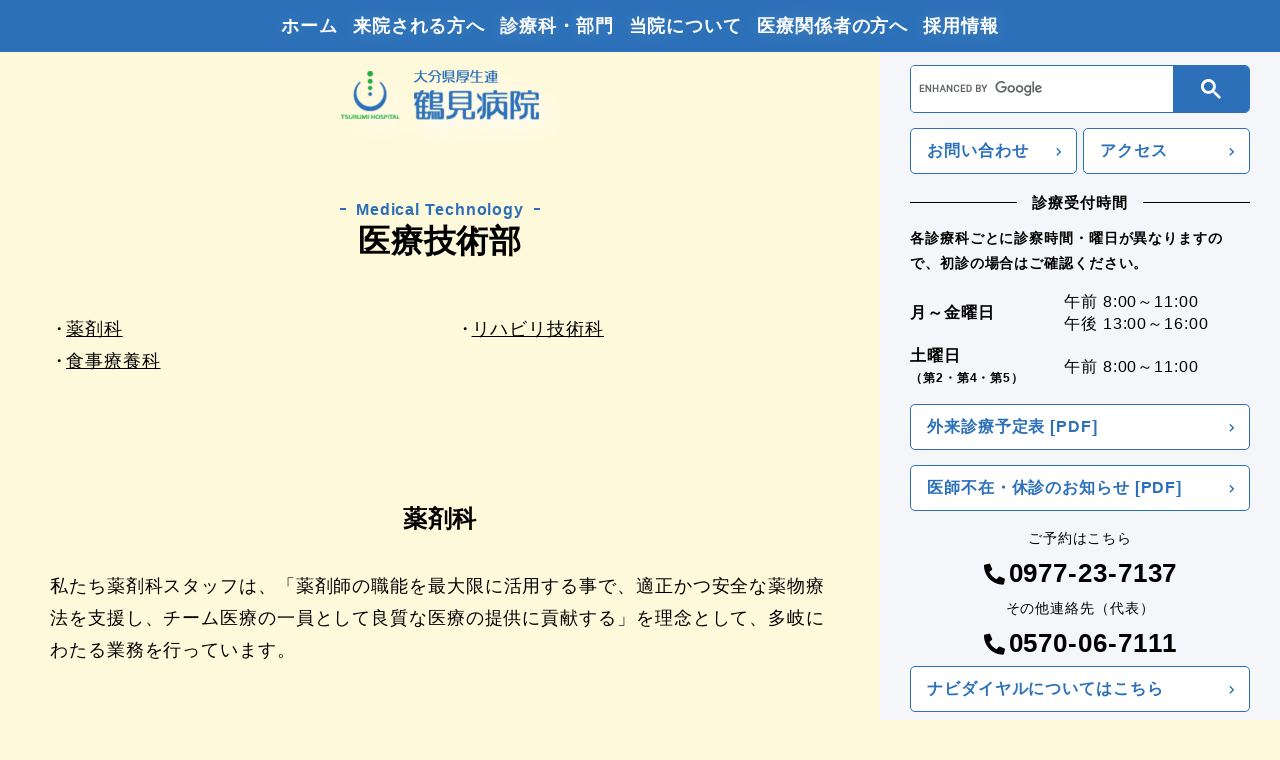

--- FILE ---
content_type: text/html; charset=UTF-8
request_url: https://www.ok-tsurumi.com/unit/technique/
body_size: 31076
content:
<html>
<head>
<!-- Google tag (gtag.js) -->
<script async src="https://www.googletagmanager.com/gtag/js?id=G-PPPMNCC1QP"></script>
<script>
  window.dataLayer = window.dataLayer || [];
  function gtag(){dataLayer.push(arguments);}
  gtag('js', new Date());

  gtag('config', 'G-PPPMNCC1QP');
</script>
<meta charset="UTF-8">
<meta name="viewport" content="width=device-width,initial-scale=1.0,minimum-scale=1.0">
<meta property="og:locale" content="ja_JP" />
<title>医療技術部｜部署紹介｜大分県厚生連 鶴見病院</title>
<meta name="description" content="鶴見病院は、病床数230床の地域密着型の中核病院です。内科、外科、小児科をはじめ放射線治療科や病理診断科など専門領域を含め30以上の診療科と、心臓
病、肝疾患、人工透析など専門分野のセンター機能を備えて、救急医療や生活習慣病医療、早期の機能回復や在宅復帰支援、緩和ケアなど複合的で充実した医療を提供しています。">
<!--==== favi === -->
<link rel="apple-touch-icon" sizes="180x180" href="https://www.ok-tsurumi.com/common/favicon/apple-touch-icon.png">
<link rel="icon" type="image/png" sizes="32x32" href="https://www.ok-tsurumi.com/common/favicon/favicon-32x32.png">
<link rel="icon" type="image/png" sizes="16x16" href="https://www.ok-tsurumi.com/common/favicon/favicon-16x16.png">
<link rel="manifest" href="https://www.ok-tsurumi.com/common/favicon/site.webmanifest">
<link rel="mask-icon" href="https://www.ok-tsurumi.com/common/favicon/safari-pinned-tab.svg" color="#3071b9">
<meta name="apple-mobile-web-app-title" content="大分県厚生連 鶴見病院">
<meta name="application-name" content="大分県厚生連 鶴見病院">
<meta name="msapplication-TileColor" content="#3071b9">
<meta name="theme-color" content="#ffffff">
<!--==== OGP === -->
<meta property="og:url" content="https://www.ok-tsurumi.com/unit/technique/" />
<meta property="og:type" content="article" />
<meta property="og:title" content="医療技術部｜部署紹介｜大分県厚生連 鶴見病院" />
<meta name="twitter:description" content="鶴見病院は、病床数230床の地域密着型の中核病院です。内科、外科、小児科をはじめ放射線治療科や病理診断科など専門領域を含め30以上の診療科と、心臓
病、肝疾患、人工透析など専門分野のセンター機能を備えて、救急医療や生活習慣病医療、早期の機能回復や在宅復帰支援、緩和ケアなど複合的で充実した医療を提供しています。">
<meta property="og:site_name" content="大分県厚生連 鶴見病院" />
<meta property="og:image" content="https://www.ok-tsurumi.com/common/ogp-tsurumi.jpg" >
<!--==== Twitter Card === -->
<meta name="twitter:card" content="summary_large_image">
<meta name="twitter:title" content="医療技術部｜部署紹介｜大分県厚生連 鶴見病院">
<meta name="twitter:description" content="鶴見病院は、病床数230床の地域密着型の中核病院です。内科、外科、小児科をはじめ放射線治療科や病理診断科など専門領域を含め30以上の診療科と、心臓
病、肝疾患、人工透析など専門分野のセンター機能を備えて、救急医療や生活習慣病医療、早期の機能回復や在宅復帰支援、緩和ケアなど複合的で充実した医療を提供しています。">
<meta name="twitter:domain" content="www.ok-tsurumi.com">
<!-- /OGP Card -->
<link href="//use.fontawesome.com/releases/v5.0.6/css/all.css" rel="stylesheet">
<link rel="stylesheet" type="text/css" href="https://www.ok-tsurumi.com/common/css/style.css" media="all">
<link rel="stylesheet" type="text/css" href="https://www.ok-tsurumi.com/common/css/animate.css" media="all">
<!--<link rel="stylesheet" href="/assets/css/print.css" media="print">-->
<script src="https://cdn.jsdelivr.net/npm/jquery@3/dist/jquery.min.js" type="text/javascript"></script>
<script type="text/javascript" src="https://www.ok-tsurumi.com/common/js/roll.js"></script>
<script type="text/javascript" src="https://www.ok-tsurumi.com/common/js/animate.js"></script>
<script type="text/javascript" src="https://www.ok-tsurumi.com/common/js/menuSP.js"></script></head>
<body class="subPage">
<div id="wrapper"> 
<nav id="hnavi">
<li><a href="https://www.ok-tsurumi.com/">ホーム</a></li>
<li><a href="https://www.ok-tsurumi.com/guide/">来院される方へ</a></li>
<li><a href="https://www.ok-tsurumi.com/department/">診療科・部門</a></li>
<li><a href="https://www.ok-tsurumi.com/outline/">当院について</a></li>
<li><a href="https://www.ok-tsurumi.com/cooperation/">医療関係者の方へ</a></li>
<li><a href="https://www.ok-tsurumi.com/recruit/">採用情報</a></li>
</nav>
<header id="header">
<p><a href="https://www.ok-tsurumi.com/"><img src="https://www.ok-tsurumi.com/common/img/logo_01.png" alt="大分県厚生連 鶴見病院" width="198" class="notHover"></a></p>
</header>
<main id="contentsAll">
<section class="contentsWrap">
<div class="contents">
<h1 class="title00 fade-in"><span>Medical Technology</span><br>医療技術部</h1>
<ul class="list03 mbSec">
<li><a href="#sec01">薬剤科</a></li>
<li><a href="#sec02">リハビリ技術科</a></li>
<li><a href="#sec03">食事療養科</a></li>
</ul>
<section id="sec01" class="mbSec">
<h2 class="title02">薬剤科</h2>
<p class="mb60">私たち薬剤科スタッフは、「薬剤師の職能を最大限に活用する事で、適正かつ安全な薬物療法を支援し、チーム医療の一員として良質な医療の提供に貢献する」を理念として、多岐にわたる業務を行っています。</p>
<h3 class="title01">調剤業務</h3>
<p class="mb40">医師の処方に基づき、おもに入院患者さんの内服薬や外用薬を調剤します。<br>
当院では電子カルテシステムを導入し医師による処方入力後、薬剤科に院内処方せん･薬袋が自動的に発行されます。</p>
<div class="wap-col2_l mb40">
<figure><img src="img/img01.jpg" alt="鶴見病院薬剤科スタッフ"></figure>
<div>
<p>処方せん発行時には飲み合わせや重複処方が監査システムによりチェックされ、問題がなければ薬剤師は処方せんに従って調剤を行い、さらに別の薬剤師が間違いのないことを確認しています。<br>
さらに必要に応じて錠剤の粉砕や一回分ごとにお薬をまとめる1包化など、患者さんがお薬を飲みやすくなるよう工夫も行っています。</p>
</div>
</div>
<div class="wap-col2 mb60">
<figure><img src="img/img02.jpg" alt="鶴見病院薬剤薬局受付"></figure>
<div>
<p>お薬について、ご不明な点がございましたらお気軽に声をおかけください。<br>
外来患者さんには薬剤科窓口にて薬剤師がお答えします。<br>
またご希望がございましたら、服薬指導室でお薬についての質問を個別にお伺いすることも可能ですので、ご利用ください。</p>
</div>
</div>
<h3 class="title01">注射調剤業務</h3>
<div class="wap-col2_l mb40">
<figure><img src="img/img03.jpg" alt="注射調剤業務の様子"></figure>
<div>
<p>医師による処方入力後、薬剤科にて処方せん・患者ラベルが発行されます。<br>
薬剤師は注射剤の投与量，投与方法，投与経路，投与回数，投与日数，投与速度，相互作用などをチェックし、問題が無ければその処方箋にしたがって患者様ごと個別に一回分の注射薬セットを調剤します。</p>
</div>
</div>
<p class="mb60">さらに別の薬剤師も間違いのないことを確認します。<br>
注射剤の調剤においても複数の薬剤師が関わることで、注射薬が安全かつ適正に使用されるよう業務を行っています。<br>
なお注射薬については、病棟での投与の際にはリストバンドと注射薬がバーコードを介して照合確認されるシステムが導入されており、患者さんに適切な薬剤が安全に投与されるように厳格に管理されています。</p>
<h3 class="title01">化学療法・TPN調製業務</h3>
<div class="wap-col2_l mb40">
<figure><img src="img/img04.jpg" alt="化学療法・TPN調製業務の様子"></figure>
<div>
<p>外来および入院患者さんの抗がん剤の無菌調製を行っています。<br>
外来化学療法は、入院することなく化学療法が行えるため、患者さんの生活の質(Quality of Life: QOL)への影響が小さいことから、年々、増加しています。
</p>
</div>
</div>
<p class="mb40">医師が患者さんの体調や検査結果などをもとに化学療法が行えることを判断したのち、薬剤師はまず患者様の基礎情報(身長・体重)や診療科毎に登録されたレジメン（投与予定表）に基に、休薬期間、投与量などのチェックをします。<br>
問題がなければ無菌的に抗がん剤注射液を調剤しますが、　調製後は必ず調剤した薬剤師とは別の薬剤師が、抗がん剤の色調や外観の変化・残余液量・空アンプルなどを確認して問題がないことを再確認します。<br>
化学療法薬の場合は、調剤監査・無菌調製・最終監査は全て別の薬剤師が行い、複数の薬剤師が関わることで抗がん剤が適正に患者様に施行されるようより厳格なチェック体制をとっています。<br>
「感染防止の観点から、TPNは薬剤科内のクリーンベンチにて調製を行っています。」</p>
<dl class="dl_list00 mb60">
<dt>レジメン公開</dt>
<dd>
<p class="mb20">
当院で実施されるがん化学療法の主なレジメン情報を公開しています。<br>
これらの情報は抗がん剤の適正な投与・副作用管理を目的としており、主に保険薬局の薬剤師をはじめとした<font style="font-weight:bold; font-size:120%;"><u>医療従事者向け</u></font>に公開するものです。<br>
上記以外での目的による用途は想定していません。<br>
注）投与量やスケジュール等は患者さんの状態によって調整されます。</p>
<div class="btn"><a href="regimen/" class="mb10"><span>上記内容に同意して閲覧</span></a></div>
</dd>
</dl>
<h3 class="title01">病棟業務</h3>
<p class="mb60">病棟カンファレンスへの参加により、他職種との情報の共有を行っています。また服薬指導などを通して、患者さんが安心して薬物治療を受けていただけるよう支援いたします。</p>
<h3 class="title01">薬務業務</h3>
<p class="mb60">薬物治療に必要な薬剤が必要十分かつ適正に供給できるよう、在庫支援システムによる薬剤発注業務や品質および数量管理を行っています。</p>
<h3 class="title01">薬剤情報業務</h3>
<p class="mb60">医薬品を有効かつ安全に使用するため、薬に関する最新の情報を収集し、医師、看護師、他の医療スタッフに提供しています。　この他に、入院患者さんの持参薬のチェックや医薬品集の作成なども行っています。</p>
<h3 class="title01">チーム医療への参加</h3>
<p class="mb60">NST、褥瘡、緩和ケア、院内感染、安全管理や糖尿病教室、腎臓病教室、COPD教室などにおいて、薬剤師の専門性を発揮した活動をしています。</p>
<h4 class="title03">薬剤師さんを募集しています</h4>
<p class="mb40">現在、鶴見病院では薬剤師を随時募集しております。<br>
募集要項等は、採用情報ページをご覧ください。</p>
<div class="btn"><a href="../../recruit/" class="mb10"><span>採用情報ページへ</span></a></div>
</section>
<section id="sec02" class="mbSec">
<h2 class="title02">リハビリ技術科</h2>
<h3 class="title01">リハビリ技術科理念</h3>
<p class="mb40">患者さんが後の人生をより良く過ごせる為に最善を尽くす組織であり、セラピストであること。</p>
<h3 class="title01">リハビリ技術科紹介</h3>
<div class="wap-col2_l mb40">
<figure><img src="img/img05.jpg" alt="リハビリテーション"></figure>
<div>
<p>当院のリハビリテーション（以下リハビリ）では様々な状態の患者さんに対し28名のスタッフがそれぞれの専門性を活かし、業務を行います。</p>
</div>
</div>

<h4 class="title03" id="PT">スタッフ構成・施設基準</h4>
<b>スタッフ構成</b>　<span class="text16">（2025年9月時点）</span>
<table class="table03 mb30">
<tbody>
<tr><th>理学療法士（PT）</th><td style="width:40%">14名</td></tr>
<tr><th>作業療法士（OT）</th><td>11名</td></tr>
<tr><th>言語聴覚士（ST）</th><td>3名</td></tr>
<tr><th>リハビリクラーク</th><td>1名</td></tr>
</tbody>
</table>

<b>施設基準</b>
<dl class="dl_list00 mb30">
<ul class="list03">
<li><a href="#reha01">運動器リハビリ【Ⅰ】</a></li>
<li><a href="#reha02">脳血管疾患等リハビリ【Ⅰ】</a></li>
<li><a href="#reha03">呼吸器リハビリ【Ⅰ】</a></li>
<li><a href="#reha04">心大血管疾患リハビリ【Ⅰ】</a></li>
<li>廃用症候群リハビリ【Ⅰ】</li>
<li><a href="#reha05">がん患者リハビリ</a></li>
</ul>
</dl>

<p class="mb30">厚生労働省の規定した施設基準のうち最高基準を満たしたリハビリを発病後早期から他職種と連携し、早期離床・機能改善・廃用症候群予防を目的に取り組んでいます。<br>
<b>【2025年8月より全ての土曜日で診療を開始しました!!】</b></p>
<p class="mb30">がんの患者さんに対しては、研修を修了したスタッフが日常生活や生活の質（以下QOL）を維持・向上することを目的に<a href="#reha05">がん患者リハビリ</a>を行っています。<br>
<b>【当科では診療に携わる3年目以上のスタッフ全員が、がん患者リハビリを行うために必要な研修を修了しています!!】</b></p>
<div class="photbox02 mb30">
<figure><img src="img/img_r01.png" alt=""></figure>
<figure><img src="img/img_r02.png" alt=""></figure>
</div>
<div class="photbox02 mb60">
<figure><img src="img/img_r03.png" alt=""></figure>
<figure><img src="img/img_r04.png" alt=""></figure>
</div>


<h3 class="title01">各療法紹介</h3>
<h4 class="title03" id="PT">理学療法（Physical Therapy:PT）とは？</h4>
<div class="wap-col2_l mb30">
<figure><img src="img/img06.jpg" alt=""></figure>
<div>
<h5>理学療法士は＜動作＞の専門家！！</h5>
<ul class="list01">
<li><p class="mb10">理学療法は、病気やけが、もしくは生まれながらに障害がある人など、年齢に関係なく、身体の基本的な機能回復をサポートします。</li>
</ul>
</div>
</div>
<h5>身体の基本的な機能回復とはどんなこと？</h5>
<p class="mb30">○寝返りができるようになる<br>
○座れるようになる<br>
○立てるようになる<br>
○歩けるようになる<br>
○食事ができるようになる</p>
<ul class="list01 mb60">
<li>急性期(病気やけがの初期段階)から、運動療法や物理療法などを行い、生活の基本となる動作をできる限り可能となるように取り組みます。</li>
<li>当院では、急性期疾患や生活習慣病、がんなど様々な症状の患者さんに対して"明るさ"をモットーに、患者さんの心を少しでも癒せるよう努めています。</li>
</ul>
<h4 class="title03" id="OT">作業療法（Occupational Therapy:OT）とは？</h4>
<h5 class="mb10">作業療法士は＜日常生活動作＞の専門家！！</h5>
<div class="wap-col2_l mb30">
<figure><img src="img/img07.jpg" alt=""></figure>
<div>
<ul class="list01">
    <li>食事、入浴、仕事、趣味など日常生活に関わるすべての諸活動を「作業」と呼んでいます。</li>
    <li>作業療法士は、病気やけが、もしくは生まれながらに障害がある方など、年齢に関係なく、患者さんがしたい、する必要がある、することを期待されている作業を支援していきます。</li>
    <li>作業療法士は「あなたらしく」生活が送れるように、患者さんの「今」と「これから」の豊かな生活づくりをお手伝いします。</li>
</ul>
</div>
</div>
<p>当院では・・・</p>
<ul class="list01 mb30">
<li>主に急性期（病気やけがの初期段階）の作業療法をおこなっています。病気やけがの直後からリハビリを開始します。将来の生活を見越し、その時の症状にあわせて、こころとからだの基本的な機能の改善を援助するとともに、新たな機能の低下を予防します。</li>
<li>患者さんの必要とする生活行為の獲得を目指して！！<br>
○自分で食べたりトイレを使えるようになる練習<br>
〇自分で住まいの中を移動できる練習<br>
〇生活に必要な上肢機能の獲得の支援<br>
〇自分で車の運転が行える支援<br>
〇手芸や工芸などの創作的活動を目的や手段として支援
</li>
</ul>
<p class="mb60"><b>令和7年度より、循環器・呼吸器リハビリテーションを積極的に実施しています。<br>
急性期から心大血管疾患や呼吸器疾患の患者さんに早期よりADL獲得や残存機能を活かした生活指導を目的として積極的に介入を行っています。</b></p>
<h4 class="title03" id="ST">言語聴覚療法（Speech-Language-Hearing Therapy:ST）とは？</h4>
<div class="wap-col2_l mb30">
<figure><img src="img/img08.jpg" alt="言語聴覚療法"></figure>
<div>
<h5>言語聴覚士は＜話す・食べる＞の専門家！！</h5>
<p>ことばによるコミュニケーションには言語、聴覚、発声・発音、認知などの各機能が関係していますが、脳血管障害などの病気や交通事故、発達上の問題などでこのような機能が損なわれることがあります。</p>
</div>
</div>
<p class="mb20">言語聴覚士は言語、聴覚、発声・発音、認知の問題がある方に専門的サービスを提供し、自分らしい生活を構築できるよう支援する専門職です。<br>
また、摂食・嚥下という食べることに対する問題にも専門的に対応します。</p>
<p class="mb60">当院では、脳卒中後の失語症・高次脳機能障害・構音障害、その他嚥下障害のある方に対しリハビリを行っています。<br>
また、脳卒中・加齢等の原因により食べる能力の障害により、誤嚥性肺炎を起こされた方にも専門的な検査・訓練を行っています。</p>

<h3 class="title01">資格保有状況　<span class="text16" style="color:black; font-weight: normal;">（2025年9月時点）</span></h3>
<h4 class="title03">理学療法士（PT）</h4>
<table class="table03 mb30">
<tbody>
<tr><th>がんのリハビリテーション研修修了者</th><td style="width:40%">11名</td></tr>
<tr><th>認定理学療法士</th><td>3名（運動器 2名、呼吸 1名）</td></tr>
<tr><th>登録理学療法士</th><td>6名</td></tr>
<tr><th>心臓リハビリテーション指導士</th><td>1名</td></tr>
<tr><th>心不全療養指導士</th><td>1名</td></tr>
<tr><th>3学会合同呼吸療法認定士</th><td>3名</td></tr>
<tr><th>福祉住環境コーディネーター2級</th><td>3名</td></tr>
<tr><th>急性期ケア専門士</th><td>1名</td></tr>
<tr><th>離床アドバイザー</th><td>1名</td></tr>
<tr><th>大分DMAT隊員養成研修修了者</th><td>1名</td></tr>
<tr><th>臨床実習指導者講習会修了者</th><td>10名</td></tr>
</tbody>
</table>
<h4 class="title03">作業療法士（OT）</h4>
<table class="table03 mb30">
<tbody>
<tr><th>がんのリハビリテーション研修修了者</th><td style="width:40%">10名</td></tr>
<tr><th>福祉用具プランナー</th><td>2名</td></tr>
<tr><th>臨床実習指導者講習会修了者</th><td>3名</td></tr>
</tbody>
</table>
<h4 class="title03">言語聴覚士（ST）</h4>
<table class="table03 mb60">
<tbody>
<tr><th>がんのリハビリテーション研修修了者</th><td style="width:40%">3名</td></tr>
<tr><th>NST（栄養サポートチーム）専門療法士</th><td>2名</td></tr>
<tr><th>臨床実習指導者講習会修了者</th><td>3名</td></tr>
</tbody>
</table>

<h3 class="title01">関連単語</h3>
<table class="table03 tableE">
<tbody>
<tr><th id="reha01">運動器リハビリ</th><td>骨折や関節障害などの運動器疾患をもつ患者さんに対して、手術前後早期から運動療法（ストレッチや筋力強化）や物理療法などを用いて、身体機能を可能な限り改善し、1日も早く受傷前の生活に戻れることを目的に行います。</td></tr>
<tr><th id="reha02">脳血管疾患等リハビリ</th><td>脳血管障害のリハビリは、疾病の治療や合併症のコントロールと並行して発症早期から開始し、早期離床や日常生活動作の早期自立を目的に行います。</td></tr>
<tr><th id="reha03">呼吸器リハビリ</th><td>呼吸器疾患（肺気腫、慢性気管支炎などの慢性閉塞性疾患や肺炎など）の患者さんに対し、日常生活動作能力の向上を目的に、運動療法と並行して呼吸法指導や運動量・動作様式の調整などの介入を行います。</td></tr>
<tr><th id="reha04">心大血管疾患リハビリ</th><td>心大血管疾患（心筋梗塞、心不全、心臓手術後など）の患者さんに対して、身体機能の評価を行い適切な運動負荷を設定し有酸素運動やレジスタンストレーニングを行い社会生活への復帰を目的に行います。</td></tr>
<tr><th id="reha05">がん患者リハビリ</th><td>がんの進行や治療によって受けた身体的なダメージに対してリハビリ日常生活機能やQOLの維持・改善を目的に行います。リハビリを行うことで回復力を高め、日常生活やQOLを向上させることが可能です。</td></tr>
</tbody>
</table>
</section>
<section id="sec03" class="mbSec">
<h2 class="title02">食事療養科</h2>
<div class="wap-col2_l mb30">
<figure><img src="img/img09.png" alt="食事療養科"></figure>
<div>
<p>食事療養科は、管理栄養士3名含む計25名で、医師の指示のもと1日約540食を提供しています。入院生活のなかで楽しみでもある食事を、いかに安心安全で、季節の旬を取り入れ、病態や個人の嗜好に合わせた食事を提供できるよう努めています。<br>
栄養管理はすべての入院患者に対して行い、低栄養状態の患者さん、摂取の低い患者さん、栄養状態に問題のある患者さんについては、医師・看護師・薬剤師等と連携をとり、情報を共有し、1日でも早く退院できるよう協力を行っています。NSTをはじめ、褥創チーム、各種教室等に参加しています。<br>
栄養指導は個人、集団で年800件前後です。一人一人状況は違いますので、いかに実践でき、継続できるかを患者様と一緒に考え、サポートしていきたいと思っております。</p>
</div>
</div>
</section>
</div>
<aside id="breadcrumbs" class="contents breadcrumb">
<ul typeof="BreadcrumbList" vocab="https://schema.org/" ><li property="itemListElement" typeof="ListItem"><a property="item" typeof="WebPage" title="Go to 大分県厚生農業協同組合連合会" href="https://www.ok-tsurumi.com/" class="home"><span property="name">トップ</span></a><meta property="position" content="1"></li><li property="itemListElement" typeof="ListItem"><a property="item" typeof="WebPage" title="Go to 診療科・部門" href="https://www.ok-tsurumi.com/department/"><span itemprop="name">診療科・部門</span></a><meta itemprop="position" content="2"/></li><li property="itemListElement" typeof="ListItem"><span itemprop="name">医療技術部</span>
<meta property="url" content="https://www.ok-tsurumi.com/unit/technique/"><meta itemprop="position" content="3"/></li></ul>
</aside>
</section>
</main>
<footer id="footer">
	<div class="contents">
		<div class="footerBox">
			<div>
				<img src="https://www.ok-tsurumi.com/common/img/logo_02.png" alt="大分県厚生連 鶴見病院" width="343">
				<p>〒874-8585 <br class="onlySP02">大分県別府市緑丘町12番１号</p>
				<div class="btn"><a href="https://www.ok-tsurumi.com/contact/form/"><span>メールでお問合せ</span></a></div>
			</div>

			<div>
				<p class="tel">tel:<a href="tel:0570-06-7111">0570-06-7111</a></p>
				<p class="tel">fax. <span>0977-23-7884</span></p>
				<dl>
					<dt>営業時間</dt>
					<dd>8：30 - 17：00<br>
					<span style="font-size:16px;">※各診療科ごとに診察時間・曜日が異なりますので、初診の場合はご確認ください。</span></dd>
					<dt>休診日</dt>
					<dd>第1･3土曜､日･祝､<br>
					年末年始（12/30～1/3）<br>
					<span style="font-size:16px;">※詳しくはお知らせをご覧ください</span>
					</dd>
				</dl>
			</div>
		</div>

		<a href="https://www.report.jcqhc.or.jp/detail/id=3398" target="_blank" rel="noreferrer" class="footerSeal mb30">
			<img src="https://www.ok-tsurumi.com/common/img/img_seal.png" alt="鶴見病院は、(財)日本医療機能評価機構認定病院です" width="79">
			<p class="text16">鶴見病院は、<br>
			(財)日本医療機能評価機構<br>
			認定病院です</p>
		</a>

		<a href="https://www.instagram.com/ok_tsurumi/" target="_blank" rel="noreferrer" class="footerSeal" style="display: flex; align-items: center;">
			<img src="https://www.ok-tsurumi.com/common/img/Instagram_Glyph_Gradient.png" alt="鶴見病院【公式】Instagram" width="40" style="margin-left: 10px; margin-right: 25px;">
			<p class="text16">鶴見病院【公式】Instagram</p>
		</a>

		<ul class="footerSitemep">
			<li><a href="https://www.ok-tsurumi.com/">ホーム</a></li>
			<li><a href="https://www.ok-tsurumi.com/sitemap/">サイトマップ</a></li>
			<li><a href="https://www.oita-koseiren.com/compliance/" target="_blank" rel="noreferrer">反社会的勢力に対する基本方針</a></li>
			<li><a href="https://www.oita-koseiren.com/privacy/" target="_blank" rel="noreferrer">プライバシーポリシー</a></li>
		</ul>

		<p id="copyright">&copy; <script type="text/javascript">
		<!--
		var now = new Date();
		var year = now.getFullYear();
		document.write(year);
		-->
		</script> JA Oita kouseiren</p>
	</div>
</footer>


<div id="sidebar">
<script type="text/javascript">
$(function(){
$("#sidebar .sideOpen").on("click", function() {
//$("#sidebar .cont").slideToggle();
$("#sidebar .cont").toggleClass("active");
$("#sidebar .sideOpen").toggleClass("active");
//$("body").toggleClass("fixed");
$("#Gnav").toggleClass("naviNone");
});
});
</script>
<div class="sideOpen"><p><img src="https://www.ok-tsurumi.com/common/img/icon_time.png" alt="診療受付時間" width="80">診療受付時間</p></div>
<div class="cont">
<script async src="https://cse.google.com/cse.js?cx=c29b5e58c64284f28"></script>
<div>
<div class="gcse-search"></div>
    <ul class="half mb15">
    <li><div class="btn03"><a href="https://www.ok-tsurumi.com/contact/"><span>お問い合わせ</span></a></div></li>
    <li><div class="btn03"><a href="https://www.ok-tsurumi.com/access/"><span>アクセス</span></a></div></li>
    </ul>
    <h2>診療受付時間</h2>
<p class="holidayTxt textL">
    各診療科ごとに診察時間・曜日が異なりますので、初診の場合はご確認ください。
    </p>
<table class="table_time">
<tbody><tr>
  <th>月～金曜日</th>
  <td>午前 8:00～11:00<br>午後 13:00～16:00</td>
</tr>
<tr>
  <th>土曜日<br>
 <span class="text12">（第2・第4・第5）</span></th>
  <td>午前 8:00～11:00</td>
</tr>
</tbody></table>
<!--<ul class="cautionList">
<li>※⼀部診療科は除外</li>
<li>※各診療科で診療時間･曜⽇が異なりますので、初診の場合はご確認ください。</li>
</ul>-->
<!-- <div class="btn03 mb15"><a href="https://www.ok-tsurumi.com/guide/foreign/pdf/foreign.pdf" target="_blank"><span>外来診療予定表 [PDF]</span></a></div> -->
<div class="btn03 mb15"><a href="https://www.oita-koseiren.com/n36api8b/storage/upload_pdf/foreign.pdf?2026-01-19/02:02:13" target="_blank"><span>外来診療予定表 [PDF]</span></a></div>
<!-- <div class="btn03 mb15"><a href="http://localhost/storage/upload_pdf/kyushin.pdf?2026-01-19/02:02:13" target="_blank"><span>医師不在・休診のお知らせ [PDF]</span></a></div> -->
<div class="btn03 mb15"><a href="https://www.oita-koseiren.com/n36api8b/storage/upload_pdf/kyushin.pdf?2026-01-19/02:02:13" target="_blank"><span>医師不在・休診のお知らせ [PDF]</span></a></div>
<div class="telBtn">
<p>ご予約はこちら</p>
<a href="tel:0977-23-7137">0977-23-7137</a>
</div>
<div class="telBtn">
<p>その他連絡先（代表）</p>
<a href="tel:0570067111">0570-06-7111</a>
</div>
<div class="btn03">
<a href="/guide/navidial"><span>ナビダイヤルについてはこちら</span></a>
</div>
</div>
</div>
</div><!-- sidebar -->

<nav id="Gnav">
<ul class="spbtn_wrap">
<li id="spbtn"><p class="spbtn_in"></p></li>
<li id="spbtnTel"><a href="https://www.ok-tsurumi.com/contact/"></a></li>
<li id="spbtnAccess"><a href="https://www.ok-tsurumi.com/access/"></a></li>
</ul>

<div class="Gnavi_box">
<div>
<img src="https://www.ok-tsurumi.com/common/img/logo_03.png" alt="大分県厚生連 鶴見病院" width="257" class="">
<ul id="gNavi">
<li class=""><a href="https://www.ok-tsurumi.com/">ホーム</a></li>
<li class=""><a href="https://www.ok-tsurumi.com/information/">お知らせ</a></li>
<li class="outline"><a href="https://www.ok-tsurumi.com/outline/">当院について</a></li>
<li class="guide"><a href="https://www.ok-tsurumi.com/guide/">ご利用案内</a></li>
<li class="department"><a href="https://www.ok-tsurumi.com/department/">診療科案内</a></li>
<li class=""><a href="https://www.ok-tsurumi.com/cooperation/">医療関係者の方へ</a></li>
<li class="access"><a href="https://www.ok-tsurumi.com/access/">アクセス</a></li>
<li class=""><a href="https://www.ok-tsurumi.com/recruit/">採用情報</a></li>
<li class=""><a href="https://www.ok-tsurumi.com/contact/">お問合せ</a></li>
</ul>
</div>
</div>
</nav></div><!-- wrapper -->
</body>
</html>

--- FILE ---
content_type: text/css
request_url: https://www.ok-tsurumi.com/common/css/style.css
body_size: 64142
content:
/*
Theme Name: tsurumi
*/


/*-----------------------------------------------------------------
リセット
----------------------------------------------------------------- */
*,
*:after,
*:before {
	margin:0;
	padding:0;
	box-sizing:border-box;
	-webkit-box-sizing:border-box;
	-moz-box-sizing:border-box;
	-webkit-font-smoothing:antialiased;
	font-smoothing:antialiased;
	text-rendering:optimizeLegibility;
	border: 0;
	outline: 0;
	}
ol, ul,li{ list-style: none; margin:0; padding:0;}
:focus,
:active { outline:0;}
table {
	border-collapse: collapse;
	border-spacing: 0;
	}
th, 
td { padding:8px; line-height:1.4em;}
input{ margin-right:5px;}	
.switch {
	visibility: hidden;
}
body{ font:18px/1.8 "游ゴシック体", YuGothic, "游ゴシック Medium", "Yu Gothic Medium", "游ゴシック", "Yu Gothic", "ヒラギノ角ゴ ProN W3", "Hiragino Kaku Gothic ProN", sans-serif; margin:0; padding:0;  color:#000;  letter-spacing: 0.05em;}
h1, h2, h3, h4, h5, h6, p,dt ,dl,dd{ font-size:inherit; margin:0; padding:0; }
hr{ display:block; height:1px; border:0; border-top:1px solid #cccccc; margin:1em 0; padding:0; }
ul{ list-style:none; margin:0; padding:0;}
li{ margin:0; padding:0; }
@media screen and (min-width: 360px) { * { -webkit-text-size-adjust: none; } }


/*----------------------------------------------------
 clearfix
----------------------------------------------------*/

.clearfix:after,
.breadcrumb:after,
.breadcrumb ul:after{ content: ".";display:block;height:0.1px;clear:both;visibility:hidden;font-size:0.1em;line-height:0; }
.clearfix,
.breadcrumb,
.breadcrumb ul{ display:inline-block;overflow:hidden;_overflow:visible;display:block; }
* html .clearfix,
* html .breadcrumb,
* html .breadcrumb ul{ height:1%; }

/* ----------- anchor */
a { color:#000; }
a:hover { text-decoration: none;}
a { -webkit-tap-highlight-color: rgba(0,0,0,0); }
a,
a::before,
a::after {
  -webkit-transition: all .7s;
  transition: all .7s;
}
a:hover img:not(.notHover){ opacity:0.7;filter:alpha(opacity=70); -webkit-transition: all .7s; transition: all .7s;cursor:pointer;}
.onlySP { display: none;}
.onlySP02 { display: none;}
a[href^="tel:"],
.tel-link{ pointer-events: none; text-decoration: none;}


#wrapper{ position: relative;}
img{max-width: 100%; vertical-align: bottom;}
.contentsWrap{width: calc(100% - 400px);margin-left: auto;padding: 80px 0; margin-right: 400px;}
.contentsWrapYellow{ width: calc(100% - 400px); background: #fff9db; padding: 80px 0;margin-right: 400px;}
.contents{ width: 780px;margin-left: auto; margin-right: auto;}

#contentsAll{ min-height: 100vh;}

/*----------------------------------------------------
 	header
----------------------------------------------------*/
#header{ padding-top: 30px; background: url(../img/bg.jpg) no-repeat center center; background-size: cover; position: relative;width: calc(100% - 400px);margin-right: 400px;}
@media screen and (min-width: 1181px) {
#header{min-height:  100vh;}
#header.night{background: url(../img/bg-night.jpg) no-repeat center center; background-size: cover;}
}
#header.active{ width: 100%;margin-right: 0;}
#header h1,#header > p{ text-align: center;margin-top: 20px; }
#header h1 img,#header > p img{ filter: drop-shadow(10px 10px 10px #fff);
    
}
.headerCap{color: #fff;filter: drop-shadow(2px 2px 2px rgba(0,0,0,0.45)); font-size: 18px;font-weight: bold; line-height: 2.2em; position: absolute; left: 100px; bottom: 60px;}
.headerCap .ttl{font-size: 40px;margin-bottom: 50px; line-height: 1.8em; letter-spacing: 0.1em;}

#Gnav .spbtn_wrap{ display:none}
#Gnav .spbtn_wrap{ display:block;pointer-events: auto;}
#Gnav .spbtn_wrap.active{ width: 60px; float: right;}
#Gnav .spbtn_wrap li a{ display:block; width:100%; height:60px; text-align:center; padding-top:7px;pointer-events: auto;}

#Gnav #spbtn{ position: fixed; display:none; z-index:10000001; cursor:pointer; top: 0; left: 0; width: 280px;height: 200px; 
  background-image: url('data:image/svg+xml;utf8,<svg xmlns="http://www.w3.org/2000/svg" viewBox="0 0 280 200"><path fill="%232b70b8" d="M0,0H279.993c0-.033-92.992,1.591-128.33,94.995C121.006,176.025,41.06,200.2,0,199.989V0Z" /></svg>');}
#Gnav #spbtn.active{ z-index:10000003;background-image: url('data:image/svg+xml;utf8,<svg xmlns="http://www.w3.org/2000/svg" viewBox="0 0 280 200"><path fill="%23fff" d="M0,0H279.993c0-.033-92.992,1.591-128.33,94.995C121.006,176.025,41.06,200.2,0,199.989V0Z" /></svg>');}

#spbtn .spbtn_in { position: absolute; top: 55px;left: 50px; width: 48px; height:36px;z-index:10000002;background-image: url('data:image/svg+xml;utf8,<svg xmlns="http://www.w3.org/2000/svg" viewBox="0 0 48 36"><path fill="%23fff" d="M50.987,50.317l43.9-.308A2,2,0,0,1,96.9,52h0a2,2,0,0,1-1.982,2.015l-43.9.309a2,2,0,0,1-2.009-1.987h0A2,2,0,0,1,50.987,50.317Zm0.1,14.009,43.9-.308A2,2,0,0,1,96.994,66h0a2,2,0,0,1-1.981,2.015l-43.9.308A2,2,0,0,1,49.1,66.341h0A2,2,0,0,1,51.084,64.325ZM55.4,78.541l0.089,0.979a2.477,2.477,0,0,1,.884-0.831,2.558,2.558,0,0,1,1.236-.3,2.256,2.256,0,0,1,1.216.306,1.948,1.948,0,0,1,.77.946,2.558,2.558,0,0,1,.88-0.936,2.39,2.39,0,0,1,1.28-.345,2.1,2.1,0,0,1,1.728.764,3.72,3.72,0,0,1,.647,2.366l0.031,4.391-1.991.014-0.031-4.4a2.083,2.083,0,0,0-.281-1.237,0.967,0.967,0,0,0-.814-0.342,1.391,1.391,0,0,0-.732.193,1.358,1.358,0,0,0-.491.527c0,0.086,0,.16.008,0.221s0.008,0.125.008,0.19l0.034,4.862-1.985.014-0.031-4.4a2.091,2.091,0,0,0-.281-1.227,0.964,0.964,0,0,0-.821-0.352,1.552,1.552,0,0,0-.7.157,1.364,1.364,0,0,0-.5.439l0.038,5.4-1.985.014-0.052-7.4Zm15.329,7.451a3.38,3.38,0,0,1-2.612-1,3.7,3.7,0,0,1-.96-2.61l0-.274a4.061,4.061,0,0,1,.881-2.729,3.063,3.063,0,0,1,2.468-1.071,2.864,2.864,0,0,1,2.288.9,3.619,3.619,0,0,1,.812,2.455l0.007,1.032-4.4.031-0.013.041a1.94,1.94,0,0,0,.472,1.224,1.579,1.579,0,0,0,1.251.468,4.1,4.1,0,0,0,1.084-.129A7.132,7.132,0,0,0,73,83.951l0.5,1.255a4.064,4.064,0,0,1-1.159.547A5.421,5.421,0,0,1,70.733,85.992ZM70.52,79.85a1.1,1.1,0,0,0-.921.419,2.087,2.087,0,0,0-.385,1.1l0.014,0.035,2.428-.017v-0.15a1.739,1.739,0,0,0-.273-1.022A0.983,0.983,0,0,0,70.52,79.85ZM78.464,78.4l0.1,1.061a2.712,2.712,0,0,1,.9-0.89,2.352,2.352,0,0,1,1.2-.323,2.19,2.19,0,0,1,1.751.709,3.431,3.431,0,0,1,.643,2.278l0.032,4.534-2,.014-0.032-4.528a1.782,1.782,0,0,0-.285-1.124,1.016,1.016,0,0,0-.831-0.324,1.739,1.739,0,0,0-.78.172,1.528,1.528,0,0,0-.552.467L78.652,85.8l-1.992.014-0.052-7.4ZM90.7,84.637a2.5,2.5,0,0,1-.861.923,2.283,2.283,0,0,1-1.218.331,2.247,2.247,0,0,1-1.831-.781,3.813,3.813,0,0,1-.675-2.458l-0.03-4.29,1.984-.014,0.03,4.3a2.385,2.385,0,0,0,.272,1.327,0.94,0.94,0,0,0,.817.354,1.961,1.961,0,0,0,.817-0.16,1.373,1.373,0,0,0,.556-0.457l-0.038-5.384,1.992-.014,0.052,7.4-1.651.012Z" transform="translate(-49 -50)" /></svg>');
}
#spbtn.active .spbtn_in { z-index:10000004;width: 43px; height:58.781px; background-image: url('data:image/svg+xml;utf8,<svg xmlns="http://www.w3.org/2000/svg" viewBox="0 0 43 58.781"><path fill="%232b70b8" d="M3009.48,349.448l34.04-33.611a2.2,2.2,0,0,1,3.09,0,2.132,2.132,0,0,1,0,3.056L3012.58,352.5a2.213,2.213,0,0,1-3.1,0A2.15,2.15,0,0,1,3009.48,349.448Zm0.27,22.9a1.165,1.165,0,0,0,1.25-1.234h1.98l0.02,0.045a2.48,2.48,0,0,1-.91,2.027,3.864,3.864,0,0,1-5.11-.318,4.288,4.288,0,0,1-.98-2.9v-0.222a4.3,4.3,0,0,1,.98-2.9,3.431,3.431,0,0,1,2.76-1.141,3.335,3.335,0,0,1,2.38.842,2.775,2.775,0,0,1,.88,2.215l-0.02.044H3011a1.591,1.591,0,0,0-.34-1.029,1.115,1.115,0,0,0-.92-0.411,1.256,1.256,0,0,0-1.2.668,3.59,3.59,0,0,0-.36,1.71v0.222a3.574,3.574,0,0,0,.36,1.721A1.267,1.267,0,0,0,3009.75,372.345Zm8.5,1.5h-2.19V362.323h2.19v11.521Zm3.06-4.069a4.269,4.269,0,0,1,1.01-2.928,3.544,3.544,0,0,1,2.8-1.141,3.587,3.587,0,0,1,2.81,1.137,4.225,4.225,0,0,1,1.02,2.932v0.155a4.218,4.218,0,0,1-1.02,2.935,3.556,3.556,0,0,1-2.8,1.134,3.592,3.592,0,0,1-2.81-1.134,4.259,4.259,0,0,1-1.01-2.935v-0.155Zm2.18,0.155a3.426,3.426,0,0,0,.39,1.753,1.5,1.5,0,0,0,2.49,0,3.435,3.435,0,0,0,.39-1.75v-0.155a3.432,3.432,0,0,0-.39-1.736,1.351,1.351,0,0,0-1.25-.672,1.321,1.321,0,0,0-1.24.677,3.425,3.425,0,0,0-.39,1.731v0.155Zm13.26,1.7a0.751,0.751,0,0,0-.35-0.609,3.549,3.549,0,0,0-1.29-.447,5.159,5.159,0,0,1-2.16-.849,1.851,1.851,0,0,1-.74-1.543,2.2,2.2,0,0,1,.89-1.751,3.565,3.565,0,0,1,2.34-.723,3.86,3.86,0,0,1,2.46.723,2.112,2.112,0,0,1,.89,1.8l-0.02.045h-2.11a1.033,1.033,0,0,0-.31-0.783,1.256,1.256,0,0,0-.91-0.3,1.275,1.275,0,0,0-.83.259,0.806,0.806,0,0,0-.3.635,0.709,0.709,0,0,0,.31.6,3.684,3.684,0,0,0,1.3.418,5.236,5.236,0,0,1,2.21.867,1.885,1.885,0,0,1,.73,1.577,2.1,2.1,0,0,1-.93,1.765,4.1,4.1,0,0,1-2.47.687,3.8,3.8,0,0,1-2.56-.809,2.26,2.26,0,0,1-.89-1.842l0.02-.044h1.99a1.129,1.129,0,0,0,.43.93,1.771,1.771,0,0,0,1.05.288,1.526,1.526,0,0,0,.93-0.239A0.785,0.785,0,0,0,3036.75,371.628Zm9.06,2.371a3.733,3.733,0,0,1-2.85-1.1,3.948,3.948,0,0,1-1.03-2.825v-0.3a4.326,4.326,0,0,1,.98-2.939,3.388,3.388,0,0,1,2.72-1.137,3.171,3.171,0,0,1,2.5.985,3.872,3.872,0,0,1,.87,2.656v1.115h-4.82l-0.02.044a2.078,2.078,0,0,0,.51,1.325,1.743,1.743,0,0,0,1.37.514,4.579,4.579,0,0,0,1.19-.13,8.294,8.294,0,0,0,1.09-.4l0.54,1.359a4.5,4.5,0,0,1-1.28.583A6.007,6.007,0,0,1,3045.81,374Zm-0.18-6.632a1.235,1.235,0,0,0-1.02.447,2.283,2.283,0,0,0-.43,1.185l0.02,0.037h2.66v-0.162a1.887,1.887,0,0,0-.29-1.105A1.08,1.08,0,0,0,3045.63,367.367Zm-33.05-51.53,34.03,33.611a2.132,2.132,0,0,1,0,3.056,2.2,2.2,0,0,1-3.09,0l-34.04-33.611a2.15,2.15,0,0,1,0-3.056A2.214,2.214,0,0,1,3012.58,315.837Z" transform="translate(-3006 -315.219)"/></svg>');}
.Gnavi_box img{display: none;}
.Gnavi_box.active img{display: block;}

#spbtnTel{display: none;}
#spbtnAccess{display: none;}

.Gnavi_box{overflow:hidden; height:60px; transition:all 500ms; bottom:-1000px; position:fixed; width:100%; background:#2b70b8; color: #fff; height:auto; overflow:hidden; z-index: 10000;}
.Gnavi_box ul{ position:relative;-moz-transform: scale(1.4);
-ms-transform: scale(1.1);
-webkit-transform: scale(1.1);
transform: scale(1.1);
-moz-transition-property: -moz-transform;
-o-transition-property: -o-transform;
-webkit-transition-property: -webkit-transform;
transition-property: transform;
-moz-transition-duration: 0.4s;
-o-transition-duration: 0.4s;
-webkit-transition-duration: 0.4s;
transition-duration: 0.4s;}
.Gnavi_box.active ul{-moz-transform: scale(1);
-ms-transform: scale(1);
-webkit-transform: scale(1);
transform: scale(1);}
.Gnavi_box.active{ top:0; height:100vh; }
#gNavi{ overflow:hidden;overflow-y: auto; height: 100%;  font-size: 16px;pointer-events: auto;}
.Gnavi_box>div{display: flex;justify-content: space-between;width: 1000px;margin-left: auto; margin-right: auto; align-items: center;min-height: 100%;}
.Gnavi_box>div img{}
.Gnavi_box>div ul{display: flex;justify-content: space-between;flex-wrap: wrap;margin-bottom: -40px; margin-left: 100px;}
.Gnavi_box>div ul li{ width: 50%; margin-bottom: 40px;}
.Gnavi_box>div ul li a{color: #fff;text-decoration: none; font-weight: bold; font-size: 32px; }

/*----------------------------------------------------	
 	TOP
----------------------------------------------------*/
.infoList{margin-bottom: 10px;}
.infoList li{overflow: hidden; margin-bottom: 10px; width: 100%; line-height: 1.2em;margin-bottom: 40px;padding-top: 4px;}
.infoList li{display: flex;}
.infoDate,
.infoCategory a,
.infoCategory span{display: block; width: 110px;}
.infoCategory{margin-right: 10px;}

.infoDate{font-family: 'Roboto Condensed', sans-serif; font-size:16px;}

.infoCategory a,
.infoCategory span{width: 100px; text-align: center; background-color:#fff; border: 1px solid #2b70b8;font-size: 12px;font-weight: bold;text-decoration: none; border-radius: 4px;color: #2b70b8; padding: 2px 0 1px; margin-top: -2px;}

.zyuyou .infoDate{color: #DD0F00;}
.zyuyou .infoCategory a,
.zyuyou .infoCategory span{width: 100px; text-align: center; background-color:#DD0F00; border: 1px solid #DD0F00;font-size: 12px;font-weight: bold;text-decoration: none; border-radius: 4px;color: #fff; padding: 2px 0 1px; margin-top: -2px;}
.zyuyou p a{color:#DD0F00;}
.zyuyou p a:hover{color:#DD0F00 !important;}
.notices_top a{width: 100%; display: block; color: #fff; background-color: #DD0F00; padding: .5em 1em;border-radius: 12px; text-decoration: none; font-weight: bold;border: solid 2px #DD0F00;}
.notices_top a:hover{color: #DD0F00; background-color: #fff; border: solid 2px #DD0F00; }

.infoList p{display: inline; position: relative;width: calc(100% - 230px);
overflow: hidden;
text-overflow: ellipsis;
white-space: nowrap;}
.infoList p a:hover{text-decoration: none;color: #2b70b8;}

.btn a{ width: 100%; max-width: 240px; margin-left: auto; margin-right: auto; text-align: center;font-size: 16px; background: #2b70b8; color: #fff; font-weight: bold;  padding: 8px 0 7px; display: block;border-radius: 100px; border: 2px solid #2b70b8;margin-bottom: 100px;text-decoration: none;}
.btn a span{position: relative;display: inline-block;padding-left: 12px;}
.btn a:hover{background: #fff; color: #2b70b8;}
.btn a span:after{
font-family: "Font Awesome 5 Free";
  content: "\f054";
  -webkit-font-smoothing: antialiased;
  display: inline-block;
  font-style: normal;
  font-variant: normal;
  text-rendering: auto;
  line-height: 1;
  font-size: 9px;
    font-weight: 900;
    height: 9px;
    position: absolute;
left: 0;
margin-top: auto;margin-bottom: auto;
top: 0;bottom: 0;
color: #fff; z-index: 2;}
.btn a:hover span:after{color: #2b70b8;}
.btn a:hover{opacity:1.0;filter:alpha(opacity=100);}

.btn01{ width: 240px; margin-left: auto; margin-right: auto; text-align: center;font-size: 16px; background: #2b70b8; color: #fff; font-weight: bold;  padding: 8px 0 7px; display: block;border-radius: 100px; border: 2px solid #2b70b8;text-decoration: none;}
.btn01 span{position: relative;display: inline-block;padding-left: 12px;}
.btn01:hover{background: #fff; color: #2b70b8;}
.btn01 span:after{
font-family: "Font Awesome 5 Free";
  content: "\f054";
  -webkit-font-smoothing: antialiased;
  display: inline-block;
  font-style: normal;
  font-variant: normal;
  text-rendering: auto;
  line-height: 1;
  font-size: 9px;
font-weight: 900;
height: 9px;
  position: absolute;
left: 0;
margin-top: auto;margin-bottom: auto;
top: 0;bottom: 0;
color: #fff; z-index: 2;}
.btn01:hover span:after{color: #2b70b8;}
.btn01:hover{opacity:1.0;filter:alpha(opacity=100);}

.btn02 a{ width: 185px; margin-left: auto; margin-right: auto; text-align: center;font-size: 16px; background: #2b70b8; color: #fff!important; font-weight: bold;  padding: 8px 0 7px; display: block;border-radius: 100px; border: 2px solid #2b70b8;text-decoration: none;}
.btn02 a span{position: relative;display: inline-block;}
.btn02 a:hover{background: #fff; color: #2b70b8!important;}
.btn02 a span:after{
font-family: "Font Awesome 5 Free";
  content: "\f054";
  -webkit-font-smoothing: antialiased;
  display: inline-block;
  font-style: normal;
  font-variant: normal;
  text-rendering: auto;
  line-height: 1;
  font-size: 9px;
    font-weight: 900;
    height: 9px;
    position: absolute;
right: -14px;
margin-top: auto;margin-bottom: auto;
top: 0;bottom: 0;
color: #fff; z-index: 2;}
.btn02 a:hover span:after{color: #2b70b8;}
.btn02 a:hover{opacity:1.0;filter:alpha(opacity=100);}

.btn03 a{ width: 100%; margin-left: auto; margin-right: auto; text-align: center;font-size: 16px; background: #fff; color: #2b70b8!important; font-weight: bold;  padding: 8px .5em 8px 1em; display: block;border-radius: 5px; border: 1px solid #2b70b8;text-decoration: none; text-align: left; }
.btn03 a span{width: 100%; position: relative;display: inline-block;}
.btn03 a:hover{background: #2b70b8; color: #fff!important;}
.btn03 a span:after{
font-family: "Font Awesome 5 Free";
  content: "\f054";
  -webkit-font-smoothing: antialiased;
  display: inline-block;
  font-style: normal;
  font-variant: normal;
  text-rendering: auto;
  line-height: 1;
  font-size: 9px;
    font-weight: 900;
    height: 9px;
    position: absolute;
right: 5px;
margin-top: auto;margin-bottom: auto;
top: 0;bottom: 0;
color: #2b70b8; z-index: 2;}
.btn03 a:hover span:after{color: #fff;}
.btn03 a:hover{opacity:1.0;filter:alpha(opacity=100);}


.contentsInfo{position: relative; padding: 80px 0 80px;}
.contentsInfo02{position: relative; padding: 300px 0 40px;}

.contentsConsultation{padding: 140px 0 0;}
.searchBox,
.consultationWrap{position: relative;}
.searchBox:after,
.consultationWrap:after{
	top: -50px;
	left: 50%;
	border: solid transparent;
	content: " ";
	height: 0;
	width: 0;
	position: absolute;
	pointer-events: none;
	border-color: rgba(255, 242, 20, 0);
	border-bottom-color: #2b70b8;
	border-width: 30px;
	margin-left: -30px;
}
.searchBox:after{border-bottom-color: #fff;}
.consultationTbl{background: #fff;border-radius: 10px;overflow: hidden;width: 100%;margin-bottom: 80px; }
.consultationTbl th{background: #2b70b8;color: #fff;font-size: 16px; padding: 20px 20px;text-align: left;font-weight: normal;font-weight: bold;}
.consultationTbl td{ font-weight: bold; border-bottom: 1px solid #2b70b8;padding: 20px 20px;font-size: 18px;}
.consultationTbl tr:last-of-type td{ border-bottom: none;vertical-align: top;}
.consultationTbl td:first-of-type{width: 25%;}
.consultationTbl td:nth-child(2){width: 25%;}

.searchBox{background: #fff; border-radius: 10px 10px 0 0;padding: 40px;}
.symptomList dt{color: #2b70b8; border-bottom: 1px solid #2b70b8; padding-bottom: 10px;margin-bottom: 15px; font-size: 20px; font-weight: bold;margin-top: 40px;}
.symptomList dt:first-of-type{margin-top: 0;}
.symptomList dd,
.symptomList dd.cap span{background: #2b70b8;color: #fff;display: inline-block; padding: 3px 10px 2px; font-weight: bold; margin-right: 2px;border-radius: 4px;margin-bottom: 10px;letter-spacing: 0;}
.symptomList dd.cap{background: none; padding: 0;margin-bottom: 10px;}
.symptomList dd.cap .text12{color: #000;font-weight: normal;font-size: 13px;}
.symptomList dd.cap:not(:last-of-type){margin-bottom: 20px;}
.searchClose{background: #2b70b8;color: #fff; padding: 10px 0; text-align: center; font-weight: bold;border-radius: 0px 0px 10px 10px;}
.searchClose p{display: inline-block; position: relative; padding-right: 23px;}
.searchClose p:after{
font-family: "Font Awesome 5 Free";
  content: "\f077";
  -webkit-font-smoothing: antialiased;
  display: inline-block;
  font-style: normal;
  font-variant: normal;
  text-rendering: auto;
  line-height: 1;
  font-size: 15px;
font-weight: 900;
height: 17px;
  position: absolute;
right: 0;
margin-top: auto;margin-bottom: auto;
top: 0;bottom: 0;
color: #fff; z-index: 2;}

.departmentList{font-size:16px; display: flex; flex-wrap: wrap; align-items: flex-start;}
.departmentList dt{color: #2b70b8; border-bottom: 1px solid #2b70b8; padding-bottom: 10px;margin-bottom: 20px; font-size: 20px; font-weight: bold; clear: both;margin-top: 60px;}
.departmentList dt:first-of-type{margin-top: 0; width:100%;}
.departmentList dd {width: 23.5%; margin-bottom: 15px;border-radius: 4px;overflow: hidden;}
.departmentList dd:not(:nth-of-type(4n)){margin-right: 2%;}
.departmentList dd a{ background: #f4f6f9;display: block; padding: 8px 10px 8px 14px; font-weight: bold; margin-right: 2px;border-radius: 4px;letter-spacing: 0; border-left: 3px solid #20ab42;text-decoration: none; width: 100%;position: relative;}
.departmentList dd a:hover{background: #20ab42; color: #fff;}
.departmentList dd a:after{
font-family: "Font Awesome 5 Free";
  content: "\f054";
  -webkit-font-smoothing: antialiased;
  display: inline-block;
  font-style: normal;
  font-variant: normal;
  text-rendering: auto;
  line-height: 1;
  font-size: 9px;
font-weight: 900;
height: 9px;
  position: absolute;
right: 10px;
margin-top: auto;margin-bottom: auto;
top: 0;bottom: 0;
color: #000; z-index: 2;}
.departmentList dd a:hover:after{color: #fff;}
.departmentList:not(:last-of-type) dd:last-of-type{margin-bottom: 40px;}
.departmentList:nth-child(2) dd a{border-left: 3px solid #fb5b6d;}
.departmentList:last-of-type dd a{border-left: 3px solid #2b70b8;}
.departmentList:nth-child(2) dd a:hover{background: #fb5b6d; }
.departmentList:last-of-type dd a:hover{background: #2b70b8; }


.partnershipList{display: flex;justify-content: space-between; flex-wrap:wrap;}
.partnershipList li{width:calc((100% - 80px) / 3); position: relative;text-align: center;font-weight: bold; font-size: 16px;}
.partnershipList .photoBox{border-radius: 10px; overflow: hidden;margin-bottom: 15px;}
.partnershipList .photoBox img{min-width: 100%;}
.partnershipList span.icon{display: block; width: 56px;height: 56px; position: absolute; background: #2b70b8; color: #fff; font-weight: bold; font-size: 16px; text-align: center; padding-top: 16px;border-radius: 56px; top: -20px; left: -20px; }
.partnershipList li a{ display: block; width: 100%; text-decoration: none;} 
.partnershipList span:not(.icon){font-weight: normal;font-size: 16px;display: block;}
.partnershipList p{line-height: 1.4em;}

.topBtnBox{display: flex;justify-content:center; align-items:flex-end; justify-content: space-between;}
.topBtnBox li{width: 24%;}
.topBtnBox li:not(:nth-of-type(4n)){margin-right:1.3%;}
.topBtnBox li a{display: block; background: #2b70b8; color: #fff; font-weight: bold;font-size: 16px;text-align: center; position: relative; text-decoration: none; border-radius: 10px;min-height: 180px; padding-bottom: 30px;border: 2px solid #2b70b8;}
.topBtnBox li a img{ margin-top: -40px; }
.topBtnBox li p{position: absolute; margin-left: auto; margin-right: auto; bottom: 20px;left: 0;right: 0;}
.topBtnBox li a:hover{background: #fff; color: #2b70b8;}
.topBtnBox li a:hover img{opacity:1.0;filter:alpha(opacity=100);}

.topBtnBox2{display: flex;justify-content:center; align-items:flex-end; justify-content: space-between;}
.topBtnBox2 li{width: 49.5%;}
.topBtnBox2 li:not(:nth-of-type(2n)){margin-right:1.3%;}
.topBtnBox2 li a{display: block; background: #2b70b8; color: #fff; font-weight: bold;font-size: 16px;text-align: center; position: relative; text-decoration: none; border-radius: 10px;min-height: 180px; padding-bottom: 30px;border: 2px solid #2b70b8;}
.topBtnBox2 li a img{ margin-top: -40px; }
.topBtnBox2 li p{position: absolute; margin-left: auto; margin-right: auto; bottom: 20px;left: 0;right: 0;}
.topBtnBox2 li a:hover{background: #fff; color: #2b70b8;}
.topBtnBox2 li a:hover img{opacity:1.0;filter:alpha(opacity=100);}

#sidebar{}
#sidebar .sideOpen{display: none;}
#sidebar .cont{ background: #F5F6F9; height: 100vh; position: fixed; right: 0;top: 0;width: 400px;z-index: 10000;color: #000;text-align: center;  display: flex; align-items:flex-start; padding:65px 30px 30px 30px; overflow-y: scroll;}
#sidebar .cont a{color: #000;}
#sidebar .cont>div{/*overflow-y: scroll;*/}
#sidebar h2{display: flex;align-items: center;margin-bottom: 10px;font-size: 15px;}
#sidebar h2:before, h2:after {content: "";height: 1px;flex-grow: 1;background-color: #000;}
#sidebar h2:before {margin-right: 1em;}
#sidebar h2:after { margin-left: 1em;}

#sidebar table.table_time{border-collapse: collapse;width: 100%; margin-bottom: 10px; text-align: left;font-size: 16px;}
#sidebar table.table_time th{border-collapse: collapse; padding: 5px 0 5px 0;}
#sidebar table.table_time td{border-collapse: collapse; padding: 5px 0 5px 10px;}
#sidebar table.table_time th{}
/*#sidebar table.table_time tr:first-of-type th{font-family: 'Overpass', sans-serif;font-size: 16px;}*/
#sidebar table.table_time td span{font-size: 10px; vertical-align:text-bottom;}

.cautionList {margin-bottom: 20px;text-align: left;}
.cautionList li{ text-indent: -1em; margin-left: 1em;font-size: 16px;}
.cautionList li:first-of-type{font-weight: bold;}
.cautionList li a{color: #fff;}
.holidayTxt{font-size: 14px; font-weight: bold;margin-bottom: 10px;}

.telBtn{ width: 100%; /*background: #fff;*/ color: #000;border-radius: 10px; padding: 0 0 10px 0; line-height: 1.4em;}
.telBtn a{ display: inline-block; color: #000; text-align: center;font-family: 'Overpass', sans-serif; font-weight: 600; font-size: 26px; position: relative;text-decoration: none; padding-left: 26px;}
.telBtn a:after{
font-family: "Font Awesome 5 Free";
  content: "\f095";
  -webkit-font-smoothing: antialiased;
  display: inline-block;
  font-style: normal;
  font-variant: normal;
  text-rendering: auto;
  line-height: 1;
  font-size: 21px;
font-weight: 900;
height: 19px;
  position: absolute;
left:0px;
margin-top: auto;margin-bottom: auto;
top: 0;bottom: 0;
color: #000; z-index: 2;transform: scale(-1, 1);}
.telBtn p:first-of-type{margin-bottom: 10px;font-size: 14px;}


/*----------------------------------------------------
 	footer
----------------------------------------------------*/

#footer{ width: calc(100% - 400px);margin-right: 400px; padding: 80px 0 40px; background: #fff; color: #000; }

.footerBox{display: flex;justify-content: space-between;}
.footerBox>div{ width: 48%;}
.footerBox>div img{margin-bottom: 30px;}
.footerBox>div:first-of-type{font-size: 16px; }
.footerBox>div:first-of-type p{margin-bottom: 30px;}

.footerBox>div:last-of-type{font-size: 18px;margin-top: 14px;}
.footerBox>div:last-of-type p:first-of-type{line-height: 1.8em;}
.footerBox>div:last-of-type p:first-of-type,
.footerBox>div:last-of-type p:nth-child(2){font-family: 'Overpass', sans-serif; letter-spacing: 0.1em;}
.footerBox>div:last-of-type .tel a{ color: #000; font-weight: 600; font-size: 32px; text-decoration: none;}
.footerBox>div:last-of-type p:nth-child(2){margin-bottom: 40px;}
.footerBox>div:last-of-type p:nth-child(2) span{font-size: 20px;}
/*.footerBox>div:last-of-type dl{overflow: hidden;}*/
/*.footerBox>div:last-of-type dl dt{width: 5em;float: left;} */
/*.footerBox>div:last-of-type dl dd{ width: 100%; float: right; margin-left: -5em; padding-left: 5em;}*/
/*** 2024/12/2変更 ここから↓***/
.footerBox>div:last-of-type dl{overflow: hidden;display: flex;flex-wrap: wrap;font-size: 16px;margin-bottom: 30px;}
.footerBox>div:last-of-type dl dt{width: 8em;} 
.footerBox>div:last-of-type dl dd{width: 100%; margin-left: -8em; padding-left: 8em;}
/*** 2024/12/2変更 ここまで↑***/
.footerSeal{display: block; width: 350px; margin-left: auto; margin-right: auto; overflow: hidden; border: 1px solid #eaeaea; padding: 20px;font-weight: bold;margin-bottom: 60px; background: #fff; text-decoration: none;}
.footerSeal img{float: left; margin-right: 20px;}

.footerSitemep{text-align: center; margin-bottom: 20px;font-size: 13px;}
.footerSitemep li{ display: inline-block; position: relative; margin-left: 5px;margin-right: 5px;}
.footerSitemep li:after{ content: ''; display: block; width: 1px; height: 13px; background: #000; position: absolute; right: -7px; top: 4px; }
.footerSitemep li:last-of-type:after{display: none;}
.footerSitemep li a{text-decoration: none;}

#copyright{ font-size: 13px; text-align: center; }



/*----------------------------------------------------
 	下位common
----------------------------------------------------*/
.subPage,
.subPage #footer{background: #fff9db;}
.subPage #header{ min-height: inherit; min-height: auto; background: none;}

.subPage #footer{padding-top: 0;}

.breadcrumb{text-align: left; padding-top: 40px;}
.breadcrumb ul{ font-size: 13px;} 
.breadcrumb ul li{ display:inline-block;}
.breadcrumb ul li a{color: #2b70b8;display: inline-block;}
.breadcrumb ul li:before { content:"＞"; margin-right: 5px; margin-left: 5px; color: #2b70b8;}
.breadcrumb ul li:first-child:before { content:""; margin-right: 0;}
.breadcrumb ul li a:hover { text-decoration: underline ; color: #000;} 

.table01{ width: 100%; table-layout: fixed; margin-bottom: 40px;}
.table01,.table01 th,.table01 td{ border-collapse:collapse; }
.table01 th{ vertical-align: middle; width: 25%; border-bottom: 1px solid #31180f; padding: 40px 0 40px; text-align: left;}
.table01 td{ width: 75%; border-bottom: 1px solid  #31180f; padding: 40px 0 40px;}
.table01 tr:last-child th,.table01 tr:last-child td{ border-bottom: none; padding-bottom: 0;}
.table01 tr:first-child th,.table01 tr:first-child td{ border-top: none; padding-top: 0;}

.table02{border-radius: 10px;width: 100%; margin-bottom: 80px;overflow: hidden;background: #fff;}
.table02 th,
.table02 td{border-collapse: collapse;  padding: 15px 10px;}
.table02 th{border-bottom: 1px solid #2b70b8;}
.table02 th:not(:first-of-type){border-left: 1px solid #2b70b8;}
.table02 th{background: #f4f6f9; color: #2b70b8;}
.table02 td{border-bottom: 1px solid #2b70b8;}
.table02 tr:last-of-type td,.table02 tr:last-of-type th{border-bottom:none;}
.table02 td:not(:first-of-type){border-left: 1px solid #2b70b8;}

.table03 thead th{background:#2b70b8; color: #fff; font-weight: bold;
text-align: center;}
.table03 thead th:not(:last-of-type){border-right:1px solid #fff;}
.table03{border-radius: 10px;width: 100%; margin-bottom: 80px;overflow: hidden;background: #fff; font-size: 16px;}
.table03 th,
.table03 td{border-collapse: collapse;  padding: 15px 10px;}
.table03 > tbody th{border-bottom: 1px solid #2b70b8;}
.table03 > tbody th:not(:first-of-type){border-left: 1px solid #2b70b8;}
.table03 > tbody th{background: #f4f6f9; color: #2b70b8;}
.table03 > tbody td{ertical-align: top;}

@media screen and (min-width: 1181px) {
.table03 > tbody > tr:last-of-type > td,.table03 > tbody > tr:last-of-type > th{border-bottom:none;}
.table03 > tbody td:not(:first-of-type){border-left: 1px solid #2b70b8;}
.table03 > tbody td{border-bottom: 1px solid #2b70b8; vertical-align: top;}
}


.table04 thead th{background:#2b70b8; color: #fff; font-weight: bold;
text-align: center;}
.table04 thead th:not(:last-of-type){border-right:1px solid #fff;}
.table04{border-radius: 10px;width: 100%; margin-bottom: 80px;overflow: hidden;background: #fff; font-size: 16px;
padding: 2px;}

.table04 th,
.table04 td{border-collapse: collapse;  padding: 15px 10px;}
.table04 tbody th,.table04 tbody td{border-top: 1px solid #2b70b8;}
.table04 tbody th:not(:first-of-type){border-left: 1px solid #2b70b8;}
.table04 tbody th{background: #f4f6f9; color: #2b70b8;}
.table04 tbody td{vertical-align: top; background-color: #fff;}
.table04 tbody td{border-left: 1px solid #2b70b8;}

@media screen and (min-width: 1181px) {
/*.table04 > tbody > tr:last-of-type > td,.table04 > tbody > tr:last-of-type > th{border-top:none;}*/
.table04 tbody td{border-left: 1px solid #2b70b8;}
.table04 tbody td{border-top: 1px solid #2b70b8; vertical-align: top;}
}

@media screen and (max-width: 1180px), print {
    .table03 thead{display: none;}
  .table03 th,
    .table03 td{width: 100%;display: block;}
  .table03 tbody td::before {
    content: attr(data-label);
    display: block;
    font-size: 18px;
      font-weight: bold;
    color:#2b70b8;
    margin-bottom:10px;
  }
    .table03 tbody tr td:not(:last-of-type){border-bottom: 1px solid #2b70b8;}
}


.table05{ width: 100%; table-layout: fixed; margin-bottom: 40px; border: 1px solid #31180f;}
.table05,.table05 th,.table05 td{ border-collapse:collapse; }
.table05 th{ vertical-align: middle; width: 25%; border-bottom: 1px solid #31180f; padding: 40px 0 40px; text-align: left;}
.table05 td{ width: 75%; border-bottom: 1px solid  #31180f; padding: 40px 0 40px;}
.table05 tr:last-child th,.table05 tr:last-child td{ border-bottom: none; padding-bottom: 0;}
.table05 tr:first-child th,.table05 tr:first-child td{ border-top: none; padding-top: 0;}



@media screen and (min-width: 1181px) {
.tableA > thead > tr > th:first-of-type,
.tableA > tbody > tr > th:first-of-type{width:100px;}
.tableE > tbody > tr > th:first-of-type{width:35%;}
.tableE > tbody > tr > td:first-of-type{width:65%;}
}

.tableB tbody tr td{width:40%;}
.tableC tbody tr th{width:20%;}
.tableD tbody tr th{width: 20%;}
.tableD tbody tr td:nth-of-type(1),.tableD tbody tr td:nth-of-type(2){width:20%;}

.dl_list00{border: 1px solid #2b70b8; padding: 20px; border-radius: 10px; background-color: #fff;}
.dl_list00 dt{color: #2b70b8; font-weight: bold; margin-top: 5px;}
.dl_list00 dd{font-size: 16px;}

.dl_list00 dd .list_n06 > li:before{top: 4px;}

.dl_list02{display: flex; flex-wrap: wrap; border: 1px solid #000;}
.dl_list02 dt:first-of-type,.dl_list02 dd:first-of-type{background-color:#f4f6f9; color: #2b70b8; font-weight: bold; font-size: 16px;}
.dl_list02 dt ,.dl_list02 dd{padding: 10px;}
.dl_list02 dt:not(:last-of-type),.dl_list02 dd:not(:last-of-type){border-bottom: 1px solid #000;}
.dl_list02 dt{width:30%;}
.dl_list02 dd{width:70%; border-left: 1px solid #000;}

.dl_list03{display: flex; flex-wrap: wrap; border: 1px solid #000;}
.dl_list03 dt{background-color:#f4f6f9; color: #2b70b8; font-weight: bold;}
.dl_list03 dt ,.dl_list03 dd{padding: 10px;}
.dl_list03 dt:not(:last-of-type),.dl_list03 dd:not(:last-of-type){border-bottom: 1px solid #000;}
.dl_list03 dt{width:30%;}
.dl_list03 dd{width:70%; border-left: 1px solid #000;}

.dl_list04{width:100%;}
@media screen and (min-width: 1181px) {
.dl_list04 dt{width:300px;}
.dl_list04{display: flex; flex-wrap: wrap;}
.dl_list04 dd{width: calc(100% - 300px);}
.dl_list04 dt{display: flex; justify-content:space-between; align-items: center;}
.dl_list04 dt::after{content: ""; display: block; height: 1px; border-top:2px dotted #000; flex:1; margin:0 5px;}
}

@media screen and (max-width: 1180px), print {
.dl_list04 dt{margin-right: 10px;}
}


.dl_dr{border-radius: 10px; padding: 20px; background-color:#fff;}
.dl_dr dt:first-of-type{font-weight: bold;}
.dl_dr dd:first-of-type{font-size: 20px; font-weight: bold;}
.dl_dr dd:first-of-type span{font-size: 16px; margin-left: 10px;}
.dl_dr dt:not(:first-of-type){color: #2b70b8; font-weight: bold; font-size: 16px; margin-top: 20px;}

.google-maps iframe,
.google-maps object,
.google-maps embed {
width: 100%!important;
height: 500px;
}
.google-maps {
	width: 100%;
	height:500px;
}

.privacyList{ margin-bottom: 60px;}
.privacyList dt{ font-weight: bold;margin-bottom: 10px;}
.privacyList dd{ margin-bottom: 40px;}
.privacyList dd:last-child{ margin-bottom: 0;}

/*- list --------  */
.list01 {
  list-style: none;
}
.list01 li {
  position: relative;
  padding-left: 16px;
}
.list01 li:before {
  content: "・";
  display: inline-block;
  line-height: 1.5;
  position: absolute;
  left: 0;
}
.list01 li:not(:last-child) {
  margin-bottom: 5px;
}

.list02 {
	max-width: 620px;
  display: flex;
  flex-wrap: wrap;
  list-style: none;
	justify-content: flex-start;
}
.list02 li {
  width:33%;
  position: relative;
  padding-left: 16px;
}
.list02 li:before {
  content: "・";
  display: inline-block;
  line-height: 1.5;
  position: absolute;
  left: 0;
}
/*.list02 li:not(:last-child) {
  margin-bottom: 5px;
}*/



.list03 {
  max-width: 100%;
  display: flex;
  flex-wrap: wrap;
  list-style: none;
	justify-content: flex-start;
}
.list03 li {
  width:48%;
  position: relative;
  padding-left: 16px;
}

@media screen and (min-width: 1181px) {
.list03 li:nth-of-type(2n){margin-left: 4%;}
}

.list03 li:before {
  content: "・";
  display: inline-block;
  /*line-height: 1.5;*/
  position: absolute;
  left: 0;
}

/*数字*/
.list_n01 {
  counter-reset: number;
  list-style: none;
}
.list_n01 > li {
  padding-left: 17px;
  position: relative;
}
.list_n01 > li:before {
  counter-increment: number;
  content: counter(number) ".";
  display: inline-block;
  position: absolute;
  left: 0;
}
.list_n01 > li:last-child {
  margin-bottom: 0;
}

.list_n02 {
  counter-reset: number2;
  list-style: none;
}
.list_n02 > li {
  padding-left: 17px;
  position: relative;
  margin-bottom: 15px;
}
.list_n02 > li span{font-weight: bold;}
.list_n02 > li:before {font-weight: bold;counter-increment: number2;content: counter(number2) ".";display: inline-block;position: absolute;left: 0;}
.list_n02 > li:last-child {margin-bottom: 0;}

.list_notes{list-style:none; font-size: 13px;}
.list_notes > li{position:relative; padding-left:13px;}
.list_notes > li:before{content:"※"; display:inline-block; line-height:inherit; position:absolute; left:0;}
.list_notes > li:last-child{margin-bottom:0;}

.list_n03{counter-reset:number3; list-style:none; }
.list_n03 > li{padding-left:25px; position:relative; margin-bottom: 5px;}
.list_n03 > li:before{counter-increment: number3; content: counter(number3) ")"; display:inline-block; position:absolute; left:0;}
.list_n03 > li:last-child{margin-bottom:0;}

/* 漢数字 */
.list_n04{counter-reset:number4; list-style:none;}
.list_n04 > li{padding-left:25px; position:relative;}
.list_n04 > li:before{counter-increment: number4; content: counter(number4,cjk-ideographic) ; display:inline-block; position:absolute; left:0;}
.list_n04 > li:last-child{margin-bottom:0;}

/* ローマ数字 */
.list_n05{counter-reset:number5; list-style:none;}
.list_n05 > li{padding-left:25px; position:relative;}
.list_n05 > li:before{counter-increment: number5; content: counter(number5,upper-roman) "."; display:inline-block; position:absolute; left:0;}
.list_n05 > li:last-child{margin-bottom:0;}
.list_n05.list_n05b > li:before{font-weight: bold;}

/* 漢数字 */
.list_kana{counter-reset:kana; list-style:none; }
.list_kana li{padding-left:20px; position:relative;}
.list_kana li:before{counter-increment: kana; content: counter(kana,katakana) ")"; display:inline-block; position:absolute; left:0;}
.list_kana li:last-child{margin-bottom:0;}

/* まるすうじ */
.list_n06{counter-reset:number6; list-style:none;}
.list_n06 > li{padding-left:20px; position:relative; margin-bottom: 5px;}
.list_n06 > li:before{counter-increment: number6; content: counter(number6); display:inline-block; position:absolute; left:0; border: 1px solid;
border-radius: 50%;
display: block;
width: 15px;
height: 15px;
font-size: 12px;
text-align: center;
line-height: 15px;
top: 2px;}
.list_n06 > li:last-child{margin-bottom:0;}






a.link01{
  display: inline;
  text-decoration:underline;
  color: #397abd;
  margin-left: 20px;
  position: relative;
}
a.link01:hover {
 text-decoration:none;
}
a.link01::before {
  content: "";
  display: block;
width: 8px;
height: 8px;
  border-top: 1px solid #000000;
  border-right: 1px solid #000000;
  -webkit-transform: rotate(45deg);
  transform: rotate(45deg);
  position: absolute;
left: -16px;
top: 6px;
}

a.link02 {
  display: inline;
  color: #397abd;
  text-decoration:underline;
  /*padding-bottom: 2px;*/
}
a.link02:hover {
  text-decoration:none;
}

.marker_P {
  background: linear-gradient(transparent 60%, #FFD2D4 60%);
}

.yoyakutel{
font-family: 'Overpass', sans-serif;
letter-spacing: 0.1em;
font-size: 24px;
}

/*----------------------------------------------------
 	下位 history
----------------------------------------------------*/

.historyList{ position: relative;overflow: hidden; line-height: 1.8em;}
.historyList:before{ content: '';display: block; height: 100%; position: absolute; width: 1px; background: #2b70b8; left: 136px; margin-top: 4px;}
.historyList dt{ width: 155px; font-weight: bold; float: left; clear: both; margin-bottom: 25px; position: relative;color: #2b70b8;}
.historyList dt:after{ content: '';display: block;width: 16px; height: 16px;background: #2b70b8; position: absolute; right: 10px;top: 5px;border-radius: 16px;}
.historyList dd{ width: 100%; float: right; margin-left: -155px;padding-left: 155px; margin-bottom: 25px;}

.opeTbl{border-radius: 10px;width: 100%; margin-bottom: 80px;overflow: hidden;background: #fff;}
.opeTbl th,
.opeTbl td{border-collapse: collapse;  padding: 15px 10px;}
.opeTbl th{border-bottom: 1px solid #2b70b8;}
.opeTbl th:not(:first-of-type){border-left: 1px solid #2b70b8;}
.opeTbl th{background: #f4f6f9; color: #2b70b8;}
.opeTbl td{border-bottom: 1px solid #2b70b8;}
.opeTbl tr:last-of-type td{border-bottom:none;}
.opeTbl td:not(:first-of-type){border-left: 1px solid #2b70b8;}
.opeTbl td:last-of-type{text-align: center; }




.pcRight{ text-align: right;}
.pcCenter{text-align: center;}

.fixed {
    position: fixed;
    width: 100%;
    height: 100%;
}


/*スマホ　sumaho*/

@media only screen and (max-width: 1180px), print  {
body{ font:16px/1.8 "游ゴシック Medium", "Yu Gothic Medium", "游ゴシック体", YuGothic, "ヒラギノ角ゴ ProN W3", "Hiragino Kaku Gothic ProN", sans-serif;  }
.onlyPC { display: none!important;}
.onlySP { display: block!important;}
img.onlySP { display: inline-block;}
a[href^="tel:"],
.tel-link{ pointer-events: auto; }


.contentsWrap{width: 100%; padding: 50px 0 60px;}
.contents{ width: 100%;margin-left: auto; margin-right: auto;}
.contentsWrapSub{ padding: 10px 0 60px; }

#wrapper{ position: relative; padding-bottom: 40px;}
img{max-width: 100%; vertical-align: bottom;}
.contentsWrap{width: 100%;padding: 60px 0; margin-right: 0;}
.contentsWrapYellow{ width: 100%; padding: 60px 0;margin-right: 0;}
.contents{ width: 100%;}
#contentsAll{ min-height: 100vh;}


/*----------------------------------------------------
 	header SP
----------------------------------------------------*/
#header{ background: #fff9db; width: 100%; margin-right: 0;position: relative; padding-bottom: 40px;padding-top: 20px;}
#header:before {content: ''; display: block;width: 100%; height: 200px; background: url(../img/bg.jpg) no-repeat center center; background-size: cover; position: absolute; top: 90px;}
#header.night::before{content: ''; display: block;width: 100%; height: 200px; background: url(../img/bg-night.jpg) no-repeat center center; background-size: cover; position: absolute; top: 90px;}
#header h1,#header > p{margin-top: 0;}
.headerCap{ color: #000; filter: none;font-size: 18px;position: static; width: 92%;margin: 240px auto 0;font-weight: normal;}
.headerCap .ttl{font-size: 24px;margin-bottom: 20px; letter-spacing: 0.05em;font-weight: bold;}

#Gnav #spbtn{ width: 112px;height: 80px;background-size: 112px; display: block;}
#Gnav .spbtn_wrap > li > a{position: relative; z-index: 3;}
#Gnav #spbtn.active{background-size: 112px;}

#spbtn .spbtn_in { position: absolute; top: 24px;left: 10%; width: 30px; height:21px;background-size: 30px;}
#spbtn.active .spbtn_in { width: 24px; height:33px;background-size: 24px;}

#spbtnTel{display: block; width: 48px; height: 48px; position: fixed; top: 15px;right: calc(48px + 3%); border-radius: 60px;background: #2b70b8;color: #fff;}
#spbtnTel:after{
font-family: "Font Awesome 5 Free";
  content: "\f095";
  -webkit-font-smoothing: antialiased;
  display: inline-block;
  font-style: normal;
  font-variant: normal;
  text-rendering: auto;
  line-height: 1;
  font-size: 20px;
font-weight: 900;
height: 20px;
  position: absolute;
right: 14px;
margin-top: auto;margin-bottom: auto;
top: 0;bottom: 0;
color: #fff; z-index: 2;transform: scale(-1, 1);}
#spbtnAccess{display: block; width: 48px; height: 48px; position: fixed; top: 15px; right:2%; border-radius: 60px;background: #2b70b8;color: #fff;}
#spbtnAccess:after{
  content: "";
  display: inline-block;
background-image: url('data:image/svg+xml;charset=utf8,%3Csvg%20xmlns%3D%22http%3A%2F%2Fwww.w3.org%2F2000%2Fsvg%22%20height%3D%221em%22%20viewBox%3D%220%200%20576%20512%22%3E%3Cstyle%3Esvg%7Bfill%3A%23ffffff%7D%3C%2Fstyle%3E%3Cpath%20d%3D%22M288%200c-69.59%200-126%2056.41-126%20126%200%2056.26%2082.35%20158.8%20113.9%20196.02%206.39%207.54%2017.82%207.54%2024.2%200C331.65%20284.8%20414%20182.26%20414%20126%20414%2056.41%20357.59%200%20288%200zm0%20168c-23.2%200-42-18.8-42-42s18.8-42%2042-42%2042%2018.8%2042%2042-18.8%2042-42%2042zM20.12%20215.95A32.006%2032.006%200%200%200%200%20245.66v250.32c0%2011.32%2011.43%2019.06%2021.94%2014.86L160%20448V214.92c-8.84-15.98-16.07-31.54-21.25-46.42L20.12%20215.95zM288%20359.67c-14.07%200-27.38-6.18-36.51-16.96-19.66-23.2-40.57-49.62-59.49-76.72v182l192%2064V266c-18.92%2027.09-39.82%2053.52-59.49%2076.72-9.13%2010.77-22.44%2016.95-36.51%2016.95zm266.06-198.51L416%20224v288l139.88-55.95A31.996%2031.996%200%200%200%20576%20426.34V176.02c0-11.32-11.43-19.06-21.94-14.86z%22%2F%3E%3C%2Fsvg%3E');
    background-repeat: no-repeat;
    background-position: center center;
    height: 25px;
    width: 25px;
    position: absolute;
    right: 11px;
    margin-top: auto;
    margin-bottom: auto;
    top: -1px;
    bottom: 0;
    color: #fff;
    z-index: 2;
    transform: scale(-1, 1);
    background-size: contain;
  }

#gNavi{ overflow:hidden;overflow-y: auto; height: 100%;  font-size: 16px;pointer-events: auto;}
.Gnavi_box>div{/*display: flex;justify-content: center; flex-wrap: wrap;*/ display: block;width: 92%;margin-left: auto; margin-right: auto;height: 100%; overflow-y: auto;}
.Gnavi_box>div img{max-width: 70%; display: block;margin: 40px auto 30px; }
.Gnavi_box>div ul{margin-bottom: 0px; margin-left: 0;display: block;height: inherit;height: auto;}
.Gnavi_box>div ul li{ width: 50%; margin-bottom: 20px;text-align: center; float: left;}
.Gnavi_box>div ul li a{ font-size: 20px; }

/*----------------------------------------------------
 	TOP SP
----------------------------------------------------*/

.infoList{margin-bottom: 10px;width: 92%;margin-left: auto; margin-right: auto;}
.infoList li{margin-bottom: 10px; margin-bottom: 40px;padding-top: 4px;
    flex-wrap: wrap;}
.infoDate,
.infoCategory a{margin-bottom: 10px;}
.infoList p{width: 100%; margin-top: 10px;}
.contentsInfo{position: relative;padding: 50px 0 50px;}
.contentsInfo02{position: relative;padding: 0px 0 54px;}


.contentsConsultation{padding: 10px 0 0;}

.consultationTbl{width: 92%;margin-left: auto; margin-right: auto;}
.consultationTbl th{display: block;width: 100%;text-align: center;}
.consultationTbl th:first-of-type{padding-bottom: 0;padding-top: 15px;}
.consultationTbl th:nth-child(2){padding-top: 0;padding-bottom: 0;}
.consultationTbl th:last-of-type{padding-top: 0;padding-bottom: 15px;}
.consultationTbl td{ display: block;width: 100%;text-align: center;}
.consultationTbl td:first-of-type{width: 100%;padding-bottom: 0;border: none; padding-top: 15px;}
.consultationTbl td:nth-child(2){width: 100%;padding-bottom: 0;padding-top: 0; border: none;}
.consultationTbl td:last-of-type{padding-top: 0;padding-bottom: 15px;}

.searchBox{width: 92%;margin-left: auto; margin-right: auto; padding: 30px 15px;}
.symptomList dt{margin-top: 30px;}
.searchClose{width: 92%;margin-left: auto; margin-right: auto;}

.departmentList{width: 92%;margin-left: auto; margin-right: auto;}
.departmentList dd {width: 48%; margin-right: 0; float: right;}
.departmentList dd:nth-child(2n) {float: left;}

.partnershipList{width: 92%;margin-left: auto; margin-right: auto;}

.topBtnBox{display: flex;width: 92%;margin-left: auto; margin-right: auto; line-height: 1.2em;align-items: normal; flex-wrap: wrap; padding-top: 0;}
.topBtnBox li{ width: 48%; margin-right:4% !important; margin-bottom: 4%;}
.topBtnBox li:nth-of-type(2n){margin-right:0 !important;}
.topBtnBox li a{font-size: 14px;min-height: 118px;padding: 10px; height:100%;}
.topBtnBox li a img{ margin: 0 auto 10px;display: block;　max-width: 100%;width: auto;
    max-height: 70px;}
.topBtnBox li p{position: static;}
.topBtnBox2{display: flex;width: 92%;margin-left: auto; margin-right: auto; line-height: 1.2em;align-items: normal; flex-wrap: wrap; padding-top: 0;}
.topBtnBox2 li{ width: 48%; margin-right:4% !important; margin-bottom: 4%;}
.topBtnBox2 li:nth-of-type(2n){margin-right:0 !important;}
.topBtnBox2 li a{font-size: 14px;min-height: 118px;padding: 10px; height:100%;}
.topBtnBox2 li a img{ margin: 0 auto 10px;display: block;　max-width: 100%;width: auto;
    max-height: 70px;}
.topBtnBox2 li p{position: static;}

#sidebar{}
#sidebar .sideOpen{ display: block;background: #2b70b8; color: #fff; text-align: center; width: 100%;height: 50px;position: fixed;bottom: 0;font-weight: bold;cursor: pointer;}
#sidebar .sideOpen.active{top: 20px;}
#sidebar .sideOpen p{position: relative;padding-top: 10px;} 
.sideOpen img{position: absolute; bottom: 0; left: 0; width: 60px;}
#sidebar .sideOpen p:after{
font-family: "Font Awesome 5 Free";
  content: "\f077";
  -webkit-font-smoothing: antialiased;
  display: inline-block;
  font-style: normal;
  font-variant: normal;
  text-rendering: auto;
  line-height: 1;
  font-size: 21px;
font-weight: 900;
height: 19px;
  position: absolute;
right:12px;
margin-top: auto;margin-bottom: auto;
top: 8px;bottom: 0;
color: #fff; z-index: 2;transform: scale(-1, 1);}
#sidebar .sideOpen.active p:after{content: "\f078";}
#sidebar .cont{ padding: 10px 20px 20px;width: 100%;height: calc(100% - 60px); bottom: 0; top: -3000px;-moz-transform: scale(1.1);
-ms-transform: scale(1.1);
-webkit-transform: scale(1.1);
transform: scale(1.1);
-moz-transition-property: -moz-transform;
-o-transition-property: -o-transform;
-webkit-transition-property: -webkit-transform;
transition-property: transform;
-moz-transition-duration: 0.4s;
-o-transition-duration: 0.4s;
-webkit-transition-duration: 0.4s;
transition-duration: 0.4s;
display: block;}
#sidebar .cont.active{ top: auto;  -webkit-transition: all .7s;  transition: all .7s;-moz-transform: scale(1);
-ms-transform: scale(1);
-webkit-transform: scale(1);
transform: scale(1);}
#sidebar .cont h2{font-size: 18px;}
#sidebar .cont.active>div h2:first-of-type{display: none;}
#sidebar .cont>div{height: 100%; overflow-y: auto;}
.naviNone{display: none;}

#sidebar h2{display: flex;align-items: center;margin-bottom: 10px;font-size: 20px;}
#sidebar h2:before, h2:after {content: "";height: 1px;flex-grow: 1;background-color: #fff;}
#sidebar h2:before {margin-right: 1em;}
#sidebar h2:after { margin-left: 1em;}

#sidebar table.table_time{border-collapse: collapse;width: 100%; margin-bottom: 10px; text-align: left;}
#sidebar table.table_time th{border-collapse: collapse; padding: 5px 0 5px 0;}
#sidebar table.table_time td{border-collapse: collapse; padding: 5px 0 5px 10px;}
#sidebar table.table_time th{}
/*#sidebar table.table_time tr:first-of-type th{font-family: 'Overpass', sans-serif;font-size: 16px;}*/
#sidebar table.table_time td span{font-size: 10px; vertical-align:text-bottom;}

.cautionList {margin-bottom: 40px;text-align: left;}
.cautionList li{ text-indent: -1em; margin-left: 1em;font-size: 16px;}
.cautionList li:first-of-type{font-weight: bold;}
.cautionList li a{color: #fff;}
.holidayTxt{font-size: 16px; margin-bottom: 10px;}

.telBtn{ width: 100%; padding: 10px 0;}
.telBtn a{font-size: 24px; }
.telBtn a:after{font-size: 18px;height: 17px;}
.telBtn p:first-of-type{margin-bottom: 10px;}


/*----------------------------------------------------
 	footer SP
----------------------------------------------------*/

#footer{ width: 100%;margin-right: 0; padding: 60px 0 40px; background: #fff9db; color: #000; }

.footerBox{display: block;width: 92%;margin-left: auto; margin-right: auto;}
.footerBox>div{ width: 100%;}
.footerBox>div img{margin-bottom: 20px;}
.footerBox>div:first-of-type{text-align: center;}
.footerBox>div:last-of-type{text-align: center;}
.footerBox>div:first-of-type .btn a{margin-bottom: 40px;}

.footerBox>div:last-of-type .tel a{text-decoration: underline;color: #2b70b8; }

.footerBox>div:last-of-type dl{text-align: center;letter-spacing: 0; margin-bottom: 30px;}
.footerBox>div:last-of-type dl dt{width: 100%;float: none;}
.footerBox>div:last-of-type dl dd{ width: 100%; float: none; margin-left: 0; padding-left: 0;}
.footerBox>div:last-of-type dl dd:not(:last-of-type){margin-bottom: 10px;}

.footerSeal{ width: 320px; padding: 10px;background: #fff; display: block;}
.footerSeal img{float: left; margin-right: 15px;}


/*----------------------------------------------------
 	下位common SP
----------------------------------------------------*/

.subPage #header:before {display: none;}
.subPage #header{padding-bottom: 0;}
.subPage .contents{width: 92%;margin-left: auto; margin-right: auto;}
.subPage #footer{padding-top: 0;}
.subPage .contentsWrap{padding-bottom: 20px;}

.breadcrumb{ padding-top: 0;}
.subPage .contents.breadcrumb{width: 100%;}
.breadcrumb ul{ padding: 10px 0 20px; width: 88%;margin-left: auto;margin-right: auto;}

.table01 th{ width: 100%; border-bottom: none; padding: 40px 0 0; text-align: left; display: block; margin-bottom: 10px;}
.table01 td{ width: 100%; border-bottom: 1px solid  #31180f; padding: 5px 0 40px; display: block;}
.table02 th,
.table02 td{padding: 10px 10px;}

.google-maps{ width: 90%;margin-left: auto;margin-right: auto; overflow: auto;text-align: center; height: 500px;}
.google-maps iframe,
.google-maps object,
.google-maps embed {
width: 90%!important;
max-width:100%;
}


.opeTbl th,
.opeTbl td{padding: 10px 10px;}

	.list02{display: inline-block;}
	.list02 li{width:100%;}
    .list03{display: inline-block;}
    .list03 li{width:100%;}



}

@media only screen and (max-width: 540px){
.partnershipList{display: block;width: 88%;}
.partnershipList li{ width: 100%; /*margin-bottom: 60px;*/}
    .partnershipList li:not(:last-of-type){margin-bottom: 60px;}
.partnershipList span.icon{top: -16px; left: -16px; }
}

@media only screen and (max-width: 360px){
.onlySP02{display: inline-block;}
.Gnavi_box>div img{max-width: 80%;}
.Gnavi_box>div ul li a{ font-size: 18px; }
.headerCap .ttl{font-size: 20px;}
.headerCap{font-size: 16px;}
.footerBox>div:last-of-type dl{font-size: 15px;}

}



/* 
.wap-col2{}
*/
@media only screen and (min-width: 1181px){
.wap-col2 {
display:flex;
}
.wap-col2 > div{
max-width:56%;
margin-right:auto;
order:1}
.wap-col2 > figure{
width:40%;
order:2;
margin-bottom: 10px;
}
.wap-col2 > figure figcaption{text-align: right;}
 .wap-col2 > figure img{width:100%; height: auto;}
}
@media only screen and (max-width: 1180px), print  {
.wap-col2 > figure{
text-align:center;
margin:0 auto 40px;
}
.wap-col2 >figure img{
width: 92%;
}
}

@media only screen and (min-width: 1181px){
.wap-col2_l {
display:flex;
}
.wap-col2_l > div{
max-width:56%;
}
.wap-col2_l > figure{
width:40%;
margin-bottom: 10px;
margin-right: 4%;
}
    
    .wap-col2_l > figure img{width:100%; height: auto;}
    
.wap-col2_l > figure figcaption{}
}
@media only screen and (max-width: 1180px), print  {
.wap-col2_l > figure{
text-align:center;
margin:0 auto 40px;
}
.wap-col2_l >figure img{
width: 92%;
}
}


/* h2 */
.title00{font-size: 32px;margin-bottom: 50px;line-height: 1.4em;text-align: center;}
.title00 span{ display: inline-block; font-size: 16px; font-weight: 700; color: #2b70b8; position: relative;font-family: 'Roboto Condensed', sans-serif;line-height: 1.2em;}
.title00 span:before,
.title00 span:after{ content: '';display: block;background: #2b70b8; width: 6px;height: 2px; position: absolute; top: 8px;left: -16px;}
.title00 span:after{right: -16px;left: auto;}

/* h3 */
.title01{font-size: 20px; color: #2b70b8; margin-bottom: 20px;padding-bottom: 10px;border-bottom: 1px solid #2b70b8;}
.title02{font-size: 24px; text-align: center; color: #000; margin-bottom:30px;}
.title03{font-size: 18px; color: #2b70b8; margin-bottom:10px;}


@media only screen and (min-width: 1181px){
.btn.btnBox{display: flex; justify-content: center;}
.btn.btnBox a{margin:0 20px;}
}
@media only screen and (max-width: 1180px), print  {
.btn.btnBox a:first-of-type{margin-bottom: 20px !important;}
}

.photBox01{text-align: center;}
.photBox01 span{padding: 20px; background-color: #fff; border-radius: 10px; display: inline-block;}


.photBox02 > figure figcaption{text-align: center; margin-top: 10px; font-size: 12px;}
.photBox02 > figure img{width: 100%; height: auto;}
.photBox02 > figure span{overflow: hidden; /*border-radius: 10px;*/ display: block;}
@media only screen and (min-width: 1181px){
    .photBox02{display: flex;}
    .photBox02 > figure{width:48%;}
    .photBox02 > figure:not(:nth-of-type(2n)){margin-right:4%;}
}

@media only screen and (max-width: 1180px), print  {
    .photBox02 > figure:not(:last-of-type){margin-bottom:30px;}
}

.photBox03 > figure figcaption{text-align: center; margin-top: 10px; font-size: 12px;}
.photBox03 > figure img{width: 100%; height: auto;}
.photBox03 > figure span{overflow: hidden; /*border-radius: 10px;*/ display: block;}
@media only screen and (min-width: 1181px){
    .photBox03{display: flex;}
    .photBox03 > figure{width:32%;}
    .photBox03 > figure:not(:nth-of-type(3n)){margin-right:2%;}
}

@media only screen and (max-width: 1180px), print  {
    .photBox03 > figure:not(:last-of-type){margin-bottom:30px;}
}
.movieBox{display: block; position: relative;}
.movieBox img{width:100%; height: auto;}
.movieBox i{font-size: 100px; position: absolute; left:50%; top:50%; margin-left: -50px; margin-top: -50px; color: #999; opacity: 0.9;}
.centerbox{padding: 20px; background-color: #fff; border-radius: 10px; display: inline-block;}
.centerbox{text-align: center;}


.gsc-search-button{
  background-color: #2b70b8 !important;
}

.gsib_b{padding: 0 !important;}

/** 外枠に色を付けて角丸にする */
.cont .gsc-control-cse
{
	margin:  0 0 15px 0 !important;
	padding: 0px !important;
width: 100%;
  background: #fff;
  /*! background-color: #2b70b8 !important; */
  font-weight: bold;
  display: block;
  border-radius: 5px;
  border: 1px solid #2b70b8;
  text-decoration: none;
  text-align: left;
	padding: 0 !important;
	/*! padding: 5px; */
	color: #fff;
    overflow: hidden;
}

/** 外枠内側のマージンを0にする */
.cont .gsc-search-box
{
	margin: 0px !important;
}

.cont td.gsc-input {
  background-color: #fff;
  padding: 3px 8px !important;
}
/** キーワード入力部分のボーダーを消し、角丸にする */
.cont .gsc-input-box 
{
    border: none !important;

}


/** キーワード入力部分の左側に20ピクセル余白を入れる */
.cont .gsib_a
{
	padding:  0 !important;
}

.table.gsc-search-box td{background: #000 !important;}

/** 検索ボタンを無色透明にし、線を消す */
.cont .gsc-search-button-v2
{
	margin: 0px !important;
	padding-top: 5px !important;
	padding-bottom: 5px !important;
	padding-right: 20px !important;
	padding-left: 20px !important;
	background-color: transparent !important;
	color: #fff !important;
	border-top-style: none !important;
	border-right-style: none !important;
	border-bottom-style: none !important;
	border-left-style: none !important;
	cursor:pointer;
}



/** 検索ボタンのアイコンの色と大きさを設定 */
.cont .gsc-search-button-v2 svg 
{
    fill: #fff !important;
    width: 20px;
    height: 20px;
}

/** placeholderの色設定 */
.cont input:placeholder-shown {    color: #bababa; }

/* Google Chrome, Safari, Opera 15+, Android, iOS */
.cont input::-webkit-input-placeholder {    color: #bababa; }

/* Firefox 18- */
.cont input:-moz-placeholder {    color: #bababa; opacity: 1; }

/* Firefox 19+ */
.cont input::-moz-placeholder {   color: #bababa; opacity: 1; }

/* IE 10+ */
.cont input:-ms-input-placeholder {   color: #bababa !important; }

/* ------------------------------------------------
	　common
---------------------------------------------- */


.mbSec{margin-bottom:120px;}

.mb0 { margin-bottom:0 !important;}
.mb5 { margin-bottom:5px!important;}
.mb10 { margin-bottom:10px!important;}
.mb15 { margin-bottom:15px!important;}
.mb20 { margin-bottom:20px!important;}
.mb30 { margin-bottom:30px!important;}
.mb40 { margin-bottom:40px!important;}
.mb50 { margin-bottom:50px!important;}
.mb60 { margin-bottom:60px!important;}
.mb70 { margin-bottom:70px!important;}
.mb80 { margin-bottom:80px!important;}
.mb90 { margin-bottom:90px!important;}

.ml0 { margin-left:0 !important;}
.ml5 { margin-left:5px!important;}
.ml10 { margin-left:10px!important;}
.ml12 { margin-left:12px!important;}
.ml13 { margin-left:13px!important;}
.ml15 { margin-left:15px!important;}
.ml20 { margin-left:20px!important;}
.ml25 { margin-left:25px!important;}
.ml30 { margin-left:30px!important;}

.mr0 { margin-right:0 !important;}
.mr5 { margin-right:5px!important;}
.mr10 { margin-right:10px!important;}
.mr15 { margin-right:15px!important;}
.mr20 { margin-right:20px!important;}
.mr30 { margin-right:30px!important;}

.mt0 { margin-top:0 !important;}
.mt5 { margin-top:5px!important;}
.mt10 { margin-top:10px!important;}
.mt15 { margin-top:15px!important;}
.mt20 { margin-top:20px!important;}
.mt30 { margin-top:30px!important;}
.mt40 { margin-top:40px!important;}
.mt50 { margin-top:50px!important;}
.mt60 { margin-top:60px!important;}

.pt5 { padding-top:5px!important;}
.pt10 { padding-top:10px!important;}
.pt20 { padding-top:20px!important;}
.pt30 { padding-top:30px!important;}
.pt40 { padding-top:40px!important;}

.pb5 { padding-bottom:5px!important;}
.pb10 { padding-bottom:10px!important;}
.pb20 { padding-bottom:20px!important;}
.pb100{ padding-bottom: 100px!important;}

.text10{ font-size:66%; }
.text11{ font-size:11px; }
.text12{ font-size:12px; }
.text13{ font-size:13px; }
.text14{ font-size:14px; }
.text16{ font-size:16px; }
.text18{ font-size:100%; }
.text20{ font-size:143%; }
.text24{ font-size:172%; }
.text28{ font-size:200%; }
.text30{ font-size:214%; }
.textC { text-align:center!important;}
.textR { text-align:right!important;}
.textL{ text-align: left!important;}
.textB { font-weight:bolder!important;}
.textN{ font-weight: normal!important;}

.red { color:#a40000;}
.blue{ color: #639fdf;}
.green{ color: #008C00;}
.pink{ color: #FF6085;}
.orange{ color: #FF9900;}

.text1em{padding-left: 1em;}
.lrAuto{ margin-left:auto; margin-right:auto;}
.va_b{ vertical-align:bottom;}
.va_m{ display:inline-block;vertical-align:middle;}
.va_t{ vertical-align: top;}
@media screen and (min-width: 1181px) {
    .pcNone{display: none !important;}
}
@media screen and (max-width: 1180px), print {
    .spNone{display: none !important;}
}


#hnavi a{font-size: clamp(1.1rem, -174.875rem + 200vw, 1rem);}

@media screen and (min-width: 1181px) {
#header {
padding-top: 50px;
}    
#hnavi{display: flex; width: 100%;justify-content: center;/*width: calc(100% - 700px);margin-right: 400px;
margin-left: 300px;*/
 position: fixed; z-index: 5;
background: #2b70b8; color: #ffffff;
/*background-color: rgba(255,255,255,0.40);*/
}
#hnavi li{padding-top:10px; padding-bottom: 10px;}
#hnavi li:not(:last-of-type){margin-right: 15px;}
#hnavi a{color:#ffffff; text-decoration: none; font-weight: 700;
-moz-text-shadow: 0px 0px 21px rgba(255, 255, 255, 0.19);
-webkit-text-shadow: 0px 0px 21px rgba(255, 255, 255, 0.19);
-ms-text-shadow: 0px 0px 21px rgba(255, 255, 255, 0.19);
text-shadow: 0px 0px 21px rgba(255, 255, 255, 0.19);}
#hnavi a:hover{text-decoration: underline;}
}

@media screen and (max-width: 1180px), print {
#hnavi{display: none !important;}
}

.gmap {
  width: 100%;
  position: relative;
  padding-top: 56.25%;
}

.gmap iframe {
  position: absolute;
  top: 0;
  left: 0;
  width: 100%;
  height: 100%;
}

.half{display: flex;}
.half li{width: 49%; margin-right: 2%;}
.half li:nth-child(2){margin-right: 0;}
@media screen and (max-width: 1180px), print {
    .half.spflexnone{display: block;}
    .half.spflexnone li{width: 100%; margin-bottom:10px; margin-right:0;}
    .spwap{width: 92%;
    margin-left: auto;
    margin-right: auto;}
}
.footerSitemap { font-size:16px; border-bottom: 1px solid #000;
    padding-bottom: 50px;}
.footerSitemap a{ text-decoration: none;}
.footerSitemap > ul{-webkit-box-ordinal-group: 2;
        -ms-flex-order: 1;
            order: 1;
    display: -webkit-box;
    display: -ms-flexbox;
    display: flex;
    -ms-flex-wrap: wrap;
        flex-wrap: wrap;
    -webkit-box-pack: justify;
        -ms-flex-pack: justify;
            justify-content: space-between;}

.footerSitemap > ul:first-of-type {}
.footerSitemap > ul:first-of-type li {}
.footerSitemap > ul:last-of-type {}
.footerSitemap > ul:last-of-type ul {}
.footerSitemap > ul:last-of-type ul li {

  margin-bottom: 8px;
  position: relative;
  padding-left: 16px;
}

.footerSitemap > ul:last-of-type ul li:before {
  content: "ー";
  display: block;
  background: #fff;
  width: 8px;
  height: 1px;
  position: absolute;
  left: 0;
}
.wakub_kgb {
    float: left;
    display: block;
    background-color: rgb(250, 229, 233);
    border-radius: 20px;
    padding-top: 20px;
    padding-right: 15px;
    padding-bottom: 15px;
    padding-left: 15px;
    box-shadow: 2px 2px #C1C1C0;
    font-size: 14px;
}
.wakub_kgb_title {
    border-bottom: 1px dotted rgb(237, 132, 151);
    width: 100%;
    height: 25px;
    float: left;
    line-height: 20px;
    margin-bottom: 15px;
    font-size: 16px;
    padding-left: 0px;
    display: block;
    padding-left: 10px;
    padding-right: 10px;
    font-weight: bold;
}


--- FILE ---
content_type: text/css
request_url: https://www.ok-tsurumi.com/common/css/animate.css
body_size: 2613
content:
@charset "UTF-8";
/* CSS Document */

.slideConts {
  -webkit-transition: .8s;
  -o-transition: .8s;
  transition: .8s;
}
.slideContsL {
  transform: translate(-2000px, 0);
}
.slideContsR {
  transform: translate(2000px, 0);
}
.slideContsL.show {
  transform: translate(0, 0) !important;
}
.slideContsR.show {
  transform: translate(0, 0) !important;
}
.siideDelay01{transition-delay : .5s;}
.siideDelay02{transition-delay : .6s;}
.siideDelay03{transition-delay : .7s;}


.slideTxt{ opacity:0;}
.fade-in{ 
  opacity:0;
  animation-name:sample01;
  animation-duration:.6s; 
  animation-fill-mode: forwards;
}
@keyframes sample01 {
0% {
 opacity: 0;
transform: translateX(-20px);
}
 100% {
 opacity:1;
 transform: translateX(0);
 }
}
.slideTxt01{animation-delay : .7s;}
.slideTxt02{animation-delay : .8s;}
.slideTxt03{animation-delay : .9s;}
.slideTxt04{animation-delay : 1s;}
.slideTxt05{animation-delay : 1.1s;}
.slideTxt06{animation-delay : 1.3s;}

.slideFade{ opacity: 0;}
.fadeImg{ 
  opacity:0;
 filter: blur(12px);
  animation-name:sample02;
  animation-duration:1.2s; 
  animation-fill-mode: forwards;
}
@keyframes sample02 {
0% {
filter: blur(12px);
}
 100% {
 opacity:1;
filter: blur(0);
 }
}


/*#header,
#sidebar{opacity: 0;animation: 3s fadeIn ease-in-out forwards;}
.headerCap{opacity: 0;animation: 2s fadeIn forwards; animation-delay: 2s;}*/

/*.headerWrap:before{ opacity: 0; animation: 2s fadeInBorderTop forwards; animation-delay: 5s; overflow: hidden;}
.headerWrap:after{ opacity: 0; animation: 2s fadeInBorderBottom forwards; animation-delay: 5s; overflow: hidden;}

#header{ opacity: 0;animation: 2s fadeInHeader forwards; animation-delay: 5s; }
#header.headerSub{ opacity: 0;animation: 2s fadeInHeader forwards; animation-delay: 0s; }
.newsBox{ opacity: 0;animation: 2s fadeIn forwards; animation-delay: 5s;}*/

@media screen and (min-width: 1181px) {
#sidebar{
z-index: 1;
position: relative;
}
}

@keyframes fadeIn {
  from { opacity: 0; }
  to { opacity: 1.0; }
}
@keyframes fadeInTop{
  from { opacity: 0; transform: matrix(1.1, 0, 0, 1.1, 0, 0);}
  to { opacity: 1.0; transform: matrix(1, 0, 0, 1, 0, 0);}
}
@keyframes fadeInBorderTop {
  from { opacity: 0; transform: translate(0, -50px);}
  to { opacity: 1.0; transform: translate(0,0);}
}
@keyframes fadeInBorderBottom {
  from { opacity: 0; transform: translate(0, 50px);}
  to { opacity: 1.0; transform: translate(0,0);}
 }
 @keyframes fadeInHeader {
  from { opacity: 0; transform: translate(-50px, 0);}
  to { opacity: 1.0; transform: translate(0,0);}
 }
@keyframes fadeInCopy01 {
  from { opacity: 0; }
  to { opacity: 1.0;}
 }
 


--- FILE ---
content_type: application/javascript
request_url: https://www.ok-tsurumi.com/common/js/animate.js
body_size: 1952
content:
$(function() {
var slideConts = document.querySelectorAll('.slideConts');
var slideContsRect = [];
var slideContsTop = [];
var windowY = window.pageYOffset;
var windowH = window.innerHeight;
var remainder = 200;
for (var i = 0; i < slideConts.length; i++) {
  slideContsRect.push(slideConts[i].getBoundingClientRect());
}
for (var i = 0; i < slideContsRect.length; i++) {
  slideContsTop.push(slideContsRect[i].top + windowY);
}
window.addEventListener('resize', function () {
  windowH = window.innerHeight;
});
window.addEventListener('scroll', function () {
  windowY = window.pageYOffset;  
  for (var i = 0; i < slideConts.length; i++) {
    if(windowY > slideContsTop[i] - windowH + remainder) {
      slideConts[i].classList.add('show');
    } else {
      //slideConts[i].classList.remove('show');
    }
  }
});
});
$(window).scroll(function(){
	$(".slideTxt").each(function(){
		var imgPos = $(this).offset().top;    
		var scroll = $(window).scrollTop();
		var windowHeight = $(window).height();
		if (scroll > imgPos - windowHeight + windowHeight / 4){
			$(this).addClass('fade-in');
		}else{
}
	});
});
$(window).scroll(function(){
	$(".slideFade").each(function(){
		var imgPos = $(this).offset().top;    
		var scroll = $(window).scrollTop();
		var windowHeight = $(window).height();
		if (scroll > imgPos - windowHeight + windowHeight / 4){
			$(this).addClass('fadeImg');
		}else{
}
	});
});

				$(function(){
  $(".menu__single a").on("click", function() {
    $(this).next().slideToggle();
    $(this).toggleClass("active");
  });
});	

$(function(){
	var glovalNav = $('#headerNavi');
	var contentsAll = $('#main');
	var navHeight = glovalNav.outerHeight(true);
	var navOffset = glovalNav.offset().top;
	var contentsAllOffset = contentsAll.offset().top;

	$(window).scroll(function () {
		if ($(this).scrollTop() > contentsAllOffset) {
			glovalNav.addClass("bgMenu");
		} else {
			glovalNav.removeClass("bgMenu");
	}
	});
});





--- FILE ---
content_type: application/javascript
request_url: https://www.ok-tsurumi.com/common/js/menuSP.js
body_size: 3160
content:
// JavaScript Document

jQuery(function($) {
		var nav    = $('#Gnav'),
		offset = nav.offset();
	  
	$(window).scroll(function () {
	  if($(window).scrollTop() > offset.top+680) {
		$('.Gnavi_box').addClass('LO');
	  } else {
		$('.Gnavi_box').removeClass('LO');
	  }
	});
});

    $(function(){
        $("#spbtn").on("click", function() {
            $("#spbtn").toggleClass("active");
            $("#header").toggleClass("active");
            $("#spShop").toggleClass("active");
            $("h1 img").toggleClass("active");
            $(".Gnavi_box").toggleClass("active");
            $(".spbtn_wrap").toggleClass("active");
			//$('body').toggleClass('fixed').css({ 'top' : 'auto'});
        });
        $(".Gnavi_box ul li.contact a").on("click", function() {
            $("#spbtn").toggleClass("active");
            //$("#wrapper").removeClass("active");
            $(".Gnavi_box").toggleClass("active");
        });
    });

$(function(){
  var state = false;
  var scrollpos;
 
  $('#spbtn').on('click', function(){
    if(state == false) {
      scrollpos = $(window).scrollTop();
      $('body').addClass('fixed').css({'top': -scrollpos});
      //$('.menu').addClass('open');
      state = true;
    } else {
      $('body').removeClass('fixed');
      window.scrollTo( 0 , scrollpos );
      //$('.menu').removeClass('open');
      state = false;
    }
  });
 
});

$(function(){
  $(".menu__single a").on("click", function() {
    //$(this).next().slideToggle();
    //$(this).toggleClass("active");
  });
});	

$(function(){
  $("#gNavi .ttl a").on("click", function() {
            $("#spbtn").removeClass("active");
            $("#header").removeClass("active");
            $("#spShop").removeClass("active");
            $("h1 img").removeClass("active");
            $(".Gnavi_box").removeClass("active");
            $(".spbtn_wrap").removeClass("active");
            $("#gNavi .ttl a").removeClass("active");
			$('body').removeClass('fixed').css({'top': 'auto'});
	      //$('#contentsAll').removeClass('fixed').css({'top': 0});
	  });
});	


$(function(){
  $(".active .spbtn_in").on("click", function() {
            $("#spbtn").removeClass("active");
            $("#header").removeClass("active");
            $("#spShop").removeClass("active");
            $("h1 img").removeClass("active");
            $(".Gnavi_box").removeClass("active");
            $(".spbtn_wrap").removeClass("active");
			$('body').removeClass('fixed');
	      //$('#contentsAll').removeClass('fixed').css({'top': 0});
	  });
});	

$(function(){
  $("#spbtn.active").on("click", function() {
            $("#spbtn").removeClass("active");
            $("#header").removeClass("active");
            $("#spShop").removeClass("active");
            $("h1 img").removeClass("active");
            $(".Gnavi_box").removeClass("active");
            $(".spbtn_wrap").removeClass("active");
			$('body').removeClass('fixed');
	      //$('#contentsAll').removeClass('fixed').css({'top': 0});
	  });
});	



$(function() {
	$(window).scroll(function(){
var st = $(window).scrollTop();
if(st > 90){
$("#fb01").fadeIn();
$("#fb02").fadeOut();  
}
});
});


--- FILE ---
content_type: application/javascript
request_url: https://www.ok-tsurumi.com/common/js/roll.js
body_size: 1748
content:
// JavaScript Document

$(function(){
$('a[href^="#"]:not(.non-scroll)').click(function () {
    var speed = 500;
    var href= $(this).attr("href");
    var target = $(href == "#" || href == "" ? 'html' : href);
    var position = target.offset().top;
    $("html, body").animate({scrollTop:position}, speed, "swing");
    return false;
  });
});

$(window).on('load', function() {
  var w = $(window).width();
var x = 1080;
if (w <= x) {//812pxより小さい時
var i = 60;
} else {//812pxより大きい時
var i = 60;
}
  var url = $(location).attr('href');
  if(url.indexOf("#") != -1){
  var anchor = url.split("#");
  var target = $('#' + anchor[anchor.length - 1]);
  if(target.length){
  var pos = Math.floor(target.offset().top) - i;
  $("html, body").animate({scrollTop:pos}, 0);
  }
  }
  });


$(function() {
     $(".scroll").click(function () {
        var i = $(".scroll").index(this)
        var p = $(".scrollCont").eq(i).offset().top;
        $('html,body').animate({ scrollTop: p }, 'fast');
        return false;
    });
 
});

$(function() {
    var topBtn = $('#pageTop');    
    topBtn.hide();
    $(window).scroll(function () {
        if ($(this).scrollTop() > 100) {
            topBtn.fadeIn();
        } else {
            topBtn.fadeOut();
        }
		});
});

$(function(){
    $(window).on('load resize',function(){
        btnOffset = $('#footer').offset().top;
        winH = $(window).height();
    });
    $(function() {
        var fixedbtn = $('#pageTop');
        $(window).scroll(function () {
            if ($(this).scrollTop() > btnOffset - winH) {
                fixedbtn.addClass("bgMenu");
            } else {
                fixedbtn.removeClass("bgMenu");
            }
        });
    });
});


